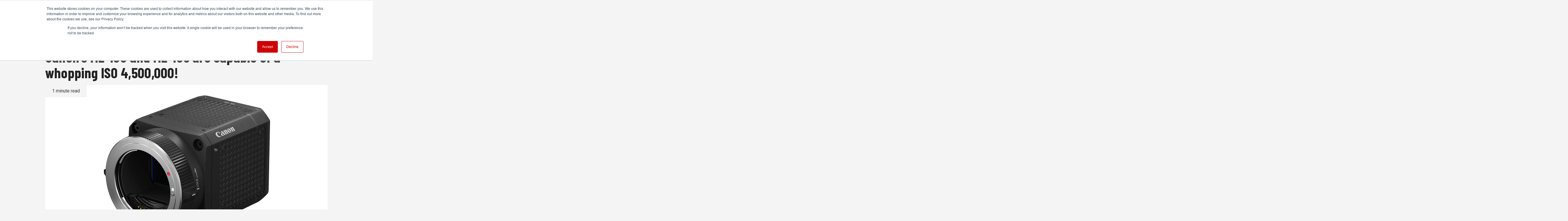

--- FILE ---
content_type: text/html; charset=UTF-8
request_url: https://www.redsharknews.com/canons-ml-100-and-ml-105-are-capable-of-a-whopping-iso-4500000
body_size: 13153
content:
<!doctype html><!--[if lt IE 7]> <html class="no-js lt-ie9 lt-ie8 lt-ie7" lang="en" > <![endif]--><!--[if IE 7]>    <html class="no-js lt-ie9 lt-ie8" lang="en" >        <![endif]--><!--[if IE 8]>    <html class="no-js lt-ie9" lang="en" >               <![endif]--><!--[if gt IE 8]><!--><html class="no-js" lang="en"><!--<![endif]--><head>
    <meta charset="utf-8">
    <meta http-equiv="X-UA-Compatible" content="IE=edge,chrome=1">
    <meta name="author" content="Ned Soltz">
    <meta name="description" content="If you need a low light capable camera it looks like Canon's new ML-100 and ML-105 could be&nbsp;exactly what you are looking for, with an astounding ISO 4,500,000 capability.">
    <meta name="generator" content="HubSpot">
    <title>Canon's ML-100 and ML-105 are capable of a whopping ISO 4,500,000!</title>
    <link rel="shortcut icon" href="https://www.redsharknews.com/hubfs/rs-favicon.png">
    
<meta name="viewport" content="width=device-width, initial-scale=1">

    <script src="/hs/hsstatic/jquery-libs/static-1.1/jquery/jquery-1.7.1.js"></script>
<script>hsjQuery = window['jQuery'];</script>
    <meta property="og:description" content="If you need a low light capable camera it looks like Canon's new ML-100 and ML-105 could be&nbsp;exactly what you are looking for, with an astounding ISO 4,500,000 capability.">
    <meta property="og:title" content="Canon's ML-100 and ML-105 are capable of a whopping ISO 4,500,000!">
    <meta name="twitter:description" content="If you need a low light capable camera it looks like Canon's new ML-100 and ML-105 could be&nbsp;exactly what you are looking for, with an astounding ISO 4,500,000 capability.">
    <meta name="twitter:title" content="Canon's ML-100 and ML-105 are capable of a whopping ISO 4,500,000!">

    

    
    <style>
a.cta_button{-moz-box-sizing:content-box !important;-webkit-box-sizing:content-box !important;box-sizing:content-box !important;vertical-align:middle}.hs-breadcrumb-menu{list-style-type:none;margin:0px 0px 0px 0px;padding:0px 0px 0px 0px}.hs-breadcrumb-menu-item{float:left;padding:10px 0px 10px 10px}.hs-breadcrumb-menu-divider:before{content:'›';padding-left:10px}.hs-featured-image-link{border:0}.hs-featured-image{float:right;margin:0 0 20px 20px;max-width:50%}@media (max-width: 568px){.hs-featured-image{float:none;margin:0;width:100%;max-width:100%}}.hs-screen-reader-text{clip:rect(1px, 1px, 1px, 1px);height:1px;overflow:hidden;position:absolute !important;width:1px}
</style>

<link rel="stylesheet" href="https://www.redsharknews.com/hubfs/hub_generated/module_assets/1/36652826615/1742937703007/module_Header.min.css">
<link rel="stylesheet" href="https://7052064.fs1.hubspotusercontent-na1.net/hubfs/7052064/hub_generated/module_assets/1/-2712622/1766173975469/module_search_input.min.css">

<style>
  #hs_cos_wrapper_module_1603710984028141 .hs-search-field__bar>form { border-radius:px; }

#hs_cos_wrapper_module_1603710984028141 .hs-search-field__bar>form>label {}

#hs_cos_wrapper_module_1603710984028141 .hs-search-field__bar>form>.hs-search-field__input { border-radius:px; }

#hs_cos_wrapper_module_1603710984028141 .hs-search-field__button { border-radius:px; }

#hs_cos_wrapper_module_1603710984028141 .hs-search-field__button:hover,
#hs_cos_wrapper_module_1603710984028141 .hs-search-field__button:focus {}

#hs_cos_wrapper_module_1603710984028141 .hs-search-field__button:active {}

#hs_cos_wrapper_module_1603710984028141 .hs-search-field--open .hs-search-field__suggestions { border-radius:px; }

#hs_cos_wrapper_module_1603710984028141 .hs-search-field--open .hs-search-field__suggestions a {}

#hs_cos_wrapper_module_1603710984028141 .hs-search-field--open .hs-search-field__suggestions a:hover {}

</style>

<link rel="stylesheet" href="https://www.redsharknews.com/hubfs/hub_generated/module_assets/1/36653752801/1742937709176/module_Ad_Unit_GAM.min.css">
<link rel="stylesheet" href="/hs/hsstatic/BlogSocialSharingSupport/static-1.258/bundles/project.css">
<link rel="stylesheet" href="/hs/hsstatic/AsyncSupport/static-1.501/sass/comments_listing_asset.css">
<link rel="stylesheet" href="https://www.redsharknews.com/hubfs/hub_generated/module_assets/1/37447908491/1742937723204/module_Related_Posts.min.css">
<link rel="stylesheet" href="https://www.redsharknews.com/hubfs/hub_generated/module_assets/1/36653756658/1742937715043/module_Sidebar_Posts_x5.min.css">
<link rel="stylesheet" href="https://www.redsharknews.com/hubfs/hub_generated/module_assets/1/36653753099/1742937711192/module_Subscribe_Modal.min.css">
<link rel="stylesheet" href="https://www.redsharknews.com/hubfs/hub_generated/module_assets/1/37667550311/1742937725200/module_Wave.min.css">
<link rel="stylesheet" href="https://www.redsharknews.com/hubfs/hub_generated/module_assets/1/36653757498/1742937717011/module_Footer_About.min.css">
<link rel="stylesheet" href="https://www.redsharknews.com/hubfs/hub_generated/module_assets/1/36653245613/1742937707294/module_Social.min.css">
<link rel="stylesheet" href="https://www.redsharknews.com/hubfs/hub_generated/module_assets/1/36653754680/1742937713077/module_Subscribe_Button.min.css">
<link rel="preload" as="style" href="https://48752163.fs1.hubspotusercontent-na1.net/hubfs/48752163/raw_assets/media-default-modules/master/650/js_client_assets/assets/TrackPlayAnalytics-Cm48oVxd.css">

<link rel="preload" as="style" href="https://48752163.fs1.hubspotusercontent-na1.net/hubfs/48752163/raw_assets/media-default-modules/master/650/js_client_assets/assets/Tooltip-DkS5dgLo.css">

    <script type="application/ld+json">
{
  "mainEntityOfPage" : {
    "@type" : "WebPage",
    "@id" : "https://www.redsharknews.com/canons-ml-100-and-ml-105-are-capable-of-a-whopping-iso-4500000"
  },
  "author" : {
    "name" : "Ned Soltz",
    "url" : "https://www.redsharknews.com/author/ned-soltz",
    "@type" : "Person"
  },
  "headline" : "Canon's ML-100 and ML-105 are capable of a whopping ISO 4,500,000!",
  "datePublished" : "2020-11-06T09:00:00.000Z",
  "dateModified" : "2020-11-06T09:00:01.901Z",
  "publisher" : {
    "name" : "redsharknews",
    "logo" : {
      "url" : "https://cdn2.hubspot.net/hubfs/6155957/redshark%20logo.png",
      "@type" : "ImageObject"
    },
    "@type" : "Organization"
  },
  "@context" : "https://schema.org",
  "@type" : "BlogPosting",
  "image" : [ "https://f.hubspotusercontent00.net/hubfs/6155957/Canon%20ML-100%20Camera%20-%20EF%20Mount%20Slant-jpg.jpeg" ]
}
</script>


  <script data-search_input-config="config_module_1603710984028141" type="application/json">
  {
    "autosuggest_results_message": "Results for \u201C[[search_term]]\u201D",
    "autosuggest_no_results_message": "There are no autosuggest results for \u201C[[search_term]]\u201D",
    "sr_empty_search_field_message": "There are no suggestions because the search field is empty.",
    "sr_autosuggest_results_message": "There are currently [[number_of_results]] auto-suggested results for [[search_term]]. Navigate to the results list by pressing the down arrow key, or press return to search for all results.",
    "sr_search_field_aria_label": "This is a search field with an auto-suggest feature attached.",
    "sr_search_button_aria_label": "Search"
  }
  </script>

  <script id="hs-search-input__valid-content-types" type="application/json">
    [
      
        "SITE_PAGE",
      
        "LANDING_PAGE",
      
        "BLOG_POST",
      
        "LISTING_PAGE",
      
        "KNOWLEDGE_ARTICLE",
      
        "HS_CASE_STUDY"
      
    ]
  </script>


    

<!-- Google AdSence -->
<script data-ad-client="pub-5360411195432665" async src="https://pagead2.googlesyndication.com/pagead/js/adsbygoogle.js"></script>

<!-- Google Ad Manager -->
<script async src="https://securepubads.g.doubleclick.net/tag/js/gpt.js"></script>
<script>
  window.googletag = window.googletag || {cmd: []};
  googletag.cmd.push(function() {
    googletag.defineSlot('/21921262129/div-gpt-ad-leaderboard_main_large', [970, 90], 'div-gpt-ad-1612868324311-0').addService(googletag.pubads());
    googletag.defineSlot('/21921262129/div-gpt-ad-leaderboard_main', [728, 90], 'div-gpt-ad-1587635947090-0').addService(googletag.pubads());
    googletag.defineSlot('/21921262129/div-gpt-ad-mobile', [468, 60], 'div-gpt-ad-1582719238131-0').addService(googletag.pubads());
    googletag.defineSlot('/21921262129/sidebar-main', [300, 250], 'div-gpt-ad-1587636911773-0').addService(googletag.pubads());
    googletag.defineSlot('/21921262129/div-gpt-ad-button_sidebar_top', [300, 250], 'div-gpt-ad-1599578614553-0').addService(googletag.pubads());
    googletag.defineSlot('/21921262129/div-gpt-ad-button_sidebar_bottom', [300, 250], 'div-gpt-ad-1582718088591-0').addService(googletag.pubads());
    googletag.defineSlot('/21921262129/div-gpt-ad-halfpage', [300, 600], 'div-gpt-ad-1582716206510-0').addService(googletag.pubads());
    googletag.defineSlot('/21921262129/Interstitial', [580, 400], 'div-gpt-ad-1601979774925-0').addService(googletag.pubads());
    googletag.defineSlot('/21921262129/728//970', [[970, 90], [728, 90]], 'div-gpt-ad-1691414844856-0').addService(googletag.pubads());
    googletag.defineSlot('/21921262129/300x600', [300, 600], 'div-gpt-ad-1691417896998-0').addService(googletag.pubads());
    googletag.defineSlot('/21921262129/300x250', [300, 250], 'div-gpt-ad-1691417825643-0').addService(googletag.pubads());
    googletag.pubads().enableSingleRequest();
    googletag.enableServices();
  });
</script>


<!-- Global site tag (gtag.js) - Google Analytics -->
<script async src="https://www.googletagmanager.com/gtag/js?id=UA-35229371-1"></script>
<script>
  window.dataLayer = window.dataLayer || [];
  function gtag(){dataLayer.push(arguments);}
  gtag('js', new Date());

  gtag('config', 'UA-35229371-1');
</script>

<!-- Alexa Certify -->
<script type="text/javascript">
_atrk_opts = { atrk_acct:"43vOv1Y1Mn20Io", domain:"redsharknews.com",dynamic: true};
(function() { var as = document.createElement('script'); as.type = 'text/javascript'; as.async = true; as.src = "https://certify-js.alexametrics.com/atrk.js"; var s = document.getElementsByTagName('script')[0];s.parentNode.insertBefore(as, s); })();
</script>
<noscript>&lt;img  src="https://certify.alexametrics.com/atrk.gif?account=43vOv1Y1Mn20Io" style="display:none" height="1" width="1" alt=""&gt;</noscript>




<link rel="amphtml" href="https://www.redsharknews.com/canons-ml-100-and-ml-105-are-capable-of-a-whopping-iso-4500000?hs_amp=true">

<meta property="og:image" content="https://www.redsharknews.com/hubfs/Canon%20ML-100%20Camera%20-%20EF%20Mount%20Slant-jpg.jpeg">
<meta property="og:image:width" content="1920">
<meta property="og:image:height" content="1080">
<meta property="og:image:alt" content="Canon ML-100 camera. Image: Canon.">
<meta name="twitter:image" content="https://www.redsharknews.com/hubfs/Canon%20ML-100%20Camera%20-%20EF%20Mount%20Slant-jpg.jpeg">
<meta name="twitter:image:alt" content="Canon ML-100 camera. Image: Canon.">

<meta property="og:url" content="https://www.redsharknews.com/canons-ml-100-and-ml-105-are-capable-of-a-whopping-iso-4500000">
<meta name="twitter:card" content="summary_large_image">

<link rel="canonical" href="https://www.redsharknews.com/canons-ml-100-and-ml-105-are-capable-of-a-whopping-iso-4500000">

<meta property="og:type" content="article">
<link rel="alternate" type="application/rss+xml" href="https://www.redsharknews.com/rss.xml">
<meta name="twitter:domain" content="www.redsharknews.com">
<script src="//platform.linkedin.com/in.js" type="text/javascript">
    lang: en_US
</script>

<meta http-equiv="content-language" content="en">
<link rel="stylesheet" href="//7052064.fs1.hubspotusercontent-na1.net/hubfs/7052064/hub_generated/template_assets/DEFAULT_ASSET/1766173834078/template_layout.min.css">


<link rel="stylesheet" href="https://www.redsharknews.com/hubfs/hub_generated/template_assets/1/29029378301/1742874451743/template_style.min.css">




</head>
<body class="   hs-content-id-37141129770 hs-blog-post hs-blog-id-28627381714" style="">
    <div class="header-container-wrapper">
    <div class="header-container container-fluid">

<div class="row-fluid-wrapper row-depth-1 row-number-1 ">
<div class="row-fluid ">
<div class="span12 widget-span widget-type-global_group header--module" style="" data-widget-type="global_group" data-x="0" data-w="12">
<div class="" data-global-widget-path="generated_global_groups/37679315217.html"><div class="row-fluid-wrapper row-depth-1 row-number-1 ">
<div class="row-fluid ">
<div class="span12 widget-span widget-type-cell page--center" style="" data-widget-type="cell" data-x="0" data-w="12">

<div class="row-fluid-wrapper row-depth-1 row-number-2 ">
<div class="row-fluid ">
<div class="span12 widget-span widget-type-custom_widget " style="" data-widget-type="custom_widget" data-x="0" data-w="12">
<div id="hs_cos_wrapper_module_1603711452351255" class="hs_cos_wrapper hs_cos_wrapper_widget hs_cos_wrapper_type_module" style="" data-hs-cos-general-type="widget" data-hs-cos-type="module"><div class="header--wrapper">

<div class="menu">
<span></span>
</div>

<div class="header--logo">
<span id="hs_cos_wrapper_module_1603711452351255_" class="hs_cos_wrapper hs_cos_wrapper_widget hs_cos_wrapper_type_logo" style="" data-hs-cos-general-type="widget" data-hs-cos-type="logo"><a href="https://www.redsharknews.com/" id="hs-link-module_1603711452351255_" style="border-width:0px;border:0px;"><img src="https://www.redsharknews.com/hubfs/2.0%20Asset%20Images/red-shark-logo.svg" class="hs-image-widget " height="42" style="height: auto;width:240px;border-width:0px;border:0px;" width="240" alt="red-shark-logo" title="red-shark-logo"></a></span>
</div>

<div class="menu-icon--wrapper">

<div class="category-menu--module">
  
<div class="category-menu--wrapper">
<span id="hs_cos_wrapper_module_1603711452351255_" class="hs_cos_wrapper hs_cos_wrapper_widget hs_cos_wrapper_type_menu" style="" data-hs-cos-general-type="widget" data-hs-cos-type="menu"><div id="hs_menu_wrapper_module_1603711452351255_" class="hs-menu-wrapper active-branch flyouts hs-menu-flow-horizontal" role="navigation" data-sitemap-name="default" data-menu-id="36652852905" aria-label="Navigation Menu">
 <ul role="menu">
  <li class="hs-menu-item hs-menu-depth-1" role="none"><a href="/tag/production" role="menuitem">Production</a></li>
  <li class="hs-menu-item hs-menu-depth-1" role="none"><a href="/tag/post-vfx" role="menuitem">Post &amp; VFX</a></li>
  <li class="hs-menu-item hs-menu-depth-1" role="none"><a href="/tag/audio" role="menuitem">Audio</a></li>
  <li class="hs-menu-item hs-menu-depth-1" role="none"><a href="/tag/technology" role="menuitem">Technology</a></li>
  <li class="hs-menu-item hs-menu-depth-1" role="none"><a href="/tag/action-cameras" role="menuitem">Action Cameras</a></li>
  <li class="hs-menu-item hs-menu-depth-1" role="none"><a href="/tag/adobe-max" role="menuitem">Adobe MAX</a></li>
  <li class="hs-menu-item hs-menu-depth-1 hs-item-has-children" role="none"><a href="javascript:;" aria-haspopup="true" aria-expanded="false" role="menuitem">More</a>
   <ul role="menu" class="hs-menu-children-wrapper">
    <li class="hs-menu-item hs-menu-depth-2" role="none"><a href="/tag/ibc2025" role="menuitem">IBC2025</a></li>
    <li class="hs-menu-item hs-menu-depth-2" role="none"><a href="/tag/ai" role="menuitem">AI</a></li>
    <li class="hs-menu-item hs-menu-depth-2" role="none"><a href="/tag/featured" role="menuitem">Featured</a></li>
    <li class="hs-menu-item hs-menu-depth-2" role="none"><a href="/tag/nab-2025" role="menuitem">NAB 2025</a></li>
    <li class="hs-menu-item hs-menu-depth-2" role="none"><a href="/tag/training" role="menuitem">Training</a></li>
    <li class="hs-menu-item hs-menu-depth-2" role="none"><a href="/tag/business" role="menuitem">Business</a></li>
    <li class="hs-menu-item hs-menu-depth-2" role="none"><a href="/tag/tutorials" role="menuitem">Tutorials</a></li>
    <li class="hs-menu-item hs-menu-depth-2" role="none"><a href="Jobs" role="menuitem">Jobs</a></li>
    <li class="hs-menu-item hs-menu-depth-2" role="none"><a href="/tag/live" role="menuitem">Live</a></li>
    <li class="hs-menu-item hs-menu-depth-2" role="none"><a href="/tag/storage" role="menuitem">Storage</a></li>
    <li class="hs-menu-item hs-menu-depth-2" role="none"><a href="/tag/cinematography" role="menuitem">Cinematography</a></li>
    <li class="hs-menu-item hs-menu-depth-2" role="none"><a href="/tag/virtual-production" role="menuitem">Virtual Production</a></li>
    <li class="hs-menu-item hs-menu-depth-2" role="none"><a href="/tag/cloud" role="menuitem">Cloud Production</a></li>
    <li class="hs-menu-item hs-menu-depth-2" role="none"><a href="tag/ibc2024" role="menuitem">IBC 2024</a></li>
   </ul></li>
  <li class="hs-menu-item hs-menu-depth-1" role="none"><a href="#open-modal" role="menuitem">Subscribe</a></li>
 </ul>
</div></span>
</div>


 

<nav class="navbar-menu">
<ul class="menu-listing">
<li><a href="/tag/production">
<span class="menu-image" style="background-image: url('https://www.redsharknews.com/hubfs/URSA%20Mini%20Pro%2012K%20review%20hero%20image-jpg.jpeg')"></span>
<span style="width: 100%">

<span class="menu-listing--header"><h2>Production</h2></span>

<p>Digital video, photography, television and film, we have it covered</p>
</span>
</a></li>
<li><a href="/tag/post-vfx">
<span class="menu-image" style="background-image: url('https://www.redsharknews.com/hubfs/DaVinci%20Resolve%2016-jpg.jpeg')"></span>
<span style="width: 100%">

<span class="menu-listing--header"><h2>Post &amp; VFX</h2></span>

<p>Cutting and assembling raw footage, adding music, dubbing colour correction, sound effects and more</p>
</span>
</a></li>
<li><a href="/tag/audio">
<span class="menu-image" style="background-image: url('https://www.redsharknews.com/hubfs/Sony%20WH-1000XM4%20headphones%20review-jpg.jpeg')"></span>
<span style="width: 100%">

<span class="menu-listing--header"><h2>Audio</h2></span>

<p>Sound design, mixing, recording, microphones, audio correction</p>
</span>
</a></li>
<li><a href="/tag/technology">
<span class="menu-image" style="background-image: url('https://www.redsharknews.com/hubfs/Atomos%20NEON%20release-jpg.jpeg')"></span>
<span style="width: 100%">

<span class="menu-listing--header"><h2>Technology</h2></span>

<p>Keep informed on the latest apps, tools, software, devices and latest tech news</p>
</span>
</a></li>
<li><a href="/tag/tutorials">
<span class="menu-image" style="background-image: url('https://www.redsharknews.com/hubfs/Whisky%20product%20photography-jpg.jpeg')"></span>
<span style="width: 100%">

<span class="menu-listing--header"><h2>Tutorials</h2></span>

<p>Easy to follow tutorials for all levels across all topics</p>
</span>
</a></li>
</ul>
</nav>


</div>


<div class="search--icon">
<a href="javascript:;" class="toggle-search"><i class="fas fa-search"></i></a>
</div>

</div><!-- end of menu-icon--wrapper -->


</div><!-- end of header--wrapper --></div>

</div><!--end widget-span -->
</div><!--end row-->
</div><!--end row-wrapper -->

</div><!--end widget-span -->
</div><!--end row-->
</div><!--end row-wrapper -->

<div class="row-fluid-wrapper row-depth-1 row-number-3 ">
<div class="row-fluid ">
<div class="span12 widget-span widget-type-cell search--module" style="" data-widget-type="cell" data-x="0" data-w="12">

<div class="row-fluid-wrapper row-depth-1 row-number-4 ">
<div class="row-fluid ">
<div class="span12 widget-span widget-type-custom_widget padding" style="" data-widget-type="custom_widget" data-x="0" data-w="12">
<div id="hs_cos_wrapper_module_1603710984028141" class="hs_cos_wrapper hs_cos_wrapper_widget hs_cos_wrapper_type_module" style="" data-hs-cos-general-type="widget" data-hs-cos-type="module">












  












<div class="hs-search-field">
    <div class="hs-search-field__bar hs-search-field__bar--button-inline  ">
      <form data-hs-do-not-collect="true" class="hs-search-field__form" action="/hs-search-results">

        <label class="hs-search-field__label show-for-sr" for="module_1603710984028141-input">This is a search field with an auto-suggest feature attached.</label>

        <input role="combobox" aria-expanded="false" aria-controls="autocomplete-results" aria-label="This is a search field with an auto-suggest feature attached." type="search" class="hs-search-field__input" id="module_1603710984028141-input" name="q" autocomplete="off" aria-autocomplete="list" placeholder="Search">

        
          
            <input type="hidden" name="type" value="SITE_PAGE">
          
        
          
        
          
            <input type="hidden" name="type" value="BLOG_POST">
          
        
          
            <input type="hidden" name="type" value="LISTING_PAGE">
          
        
          
        
          
        

        

        <button class="hs-search-field__button " aria-label="Search">
          <span id="hs_cos_wrapper_module_1603710984028141_" class="hs_cos_wrapper hs_cos_wrapper_widget hs_cos_wrapper_type_icon" style="" data-hs-cos-general-type="widget" data-hs-cos-type="icon"><svg version="1.0" xmlns="http://www.w3.org/2000/svg" viewbox="0 0 512 512" aria-hidden="true"><g id="search1_layer"><path d="M505 442.7L405.3 343c-4.5-4.5-10.6-7-17-7H372c27.6-35.3 44-79.7 44-128C416 93.1 322.9 0 208 0S0 93.1 0 208s93.1 208 208 208c48.3 0 92.7-16.4 128-44v16.3c0 6.4 2.5 12.5 7 17l99.7 99.7c9.4 9.4 24.6 9.4 33.9 0l28.3-28.3c9.4-9.4 9.4-24.6.1-34zM208 336c-70.7 0-128-57.2-128-128 0-70.7 57.2-128 128-128 70.7 0 128 57.2 128 128 0 70.7-57.2 128-128 128z" /></g></svg></span>
           </button>
        <div class="hs-search-field__suggestions-container ">
          <ul id="autocomplete-results" role="listbox" aria-label="term" class="hs-search-field__suggestions">
            
              <li role="option" tabindex="-1" aria-posinset="1" aria-setsize="0" class="results-for show-for-sr">There are no suggestions because the search field is empty.</li>
            
          </ul>
        </div>
      </form>
    </div>
    <div id="sr-messenger" class="hs-search-sr-message-container show-for-sr" role="status" aria-live="polite" aria-atomic="true">
    </div>
</div>

</div>

</div><!--end widget-span -->
</div><!--end row-->
</div><!--end row-wrapper -->

</div><!--end widget-span -->
</div><!--end row-->
</div><!--end row-wrapper -->
</div>
</div><!--end widget-span -->
</div><!--end row-->
</div><!--end row-wrapper -->

    </div><!--end header -->
</div><!--end header wrapper -->

<div class="body-container-wrapper">
    <div class="body-container container-fluid">

<div class="row-fluid-wrapper row-depth-1 row-number-1 ">
<div class="row-fluid ">
<div class="span12 widget-span widget-type-cell page--center--post" style="" data-widget-type="cell" data-x="0" data-w="12">

<div class="row-fluid-wrapper row-depth-1 row-number-2 ">
<div class="row-fluid ">
<div class="span12 widget-span widget-type-custom_widget " style="" data-widget-type="custom_widget" data-x="0" data-w="12">
<div id="hs_cos_wrapper_module_16037315940931418" class="hs_cos_wrapper hs_cos_wrapper_widget hs_cos_wrapper_type_module" style="" data-hs-cos-general-type="widget" data-hs-cos-type="module"><div class="ad--module div-gpt-ad-1612868324311-0">
	<div class="ad--wrapper">

		<!-- Icons -->
		<div class="page--center">
		<div class="advert " style="padding-top:16px; padding-bottom:16px;">

			<div id="div-gpt-ad-1612868324311-0" class="ad" style="
                  
                  
                  
                  
                  
                  
                  
     							
                  
                  
									
                  
                  
									
                  
                  
									
                  
                  
									
                  
                  
									
                  
                  
									">
				<script>
					googletag.cmd.push(function() { googletag.display('div-gpt-ad-1612868324311-0'); });
				</script>         
			</div>
<p class="small" style="text-transform: uppercase;">Advertisement</p>
		</div>
		<!-- END Icons -->

		</div>
	</div>
</div></div>

</div><!--end widget-span -->
</div><!--end row-->
</div><!--end row-wrapper -->

<div class="row-fluid-wrapper row-depth-1 row-number-3 ">
<div class="row-fluid ">
<div class="span12 widget-span widget-type-custom_widget " style="" data-widget-type="custom_widget" data-x="0" data-w="12">
<div id="hs_cos_wrapper_module_1605183543841297" class="hs_cos_wrapper hs_cos_wrapper_widget hs_cos_wrapper_type_module" style="" data-hs-cos-general-type="widget" data-hs-cos-type="module"><div class="blog-post--header">

<div class="section post-header">
<h1><span id="hs_cos_wrapper_name" class="hs_cos_wrapper hs_cos_wrapper_meta_field hs_cos_wrapper_type_text" style="" data-hs-cos-general-type="meta_field" data-hs-cos-type="text">Canon's ML-100 and ML-105 are capable of a whopping ISO 4,500,000!</span></h1>
</div>

</div><!-- end of blog-post--header -->


<div class="post-body--feature-image">
<img style="

 
	border-bottom: 16px solid #FF9900;
 
         
" src="https://www.redsharknews.com/hubfs/Canon%20ML-100%20Camera%20-%20EF%20Mount%20Slant-jpg.jpeg" alt="Canon ML-100 camera. Image: Canon.">

<div class="read-minute">





1 minute read

</div>

</div><!-- post-body--feature-image -->

<span style="font-size: 13px; font-weight: bold; color: #333333; padding: 0 0 8px 8px;">
  Canon ML-100 camera. Image: Canon.<a style="color: #0261CE;" href=""></a>
</span></div>

</div><!--end widget-span -->
</div><!--end row-->
</div><!--end row-wrapper -->

<div class="row-fluid-wrapper row-depth-1 row-number-4 ">
<div class="row-fluid ">
<div class="span8 widget-span widget-type-cell " style="" data-widget-type="cell" data-x="0" data-w="8">

<div class="row-fluid-wrapper row-depth-1 row-number-5 ">
<div class="row-fluid ">
<div class="span12 widget-span widget-type-cell " style="" data-widget-type="cell" data-x="0" data-w="12">

<div class="row-fluid-wrapper row-depth-1 row-number-6 ">
<div class="row-fluid ">
<div class="span12 widget-span widget-type-custom_widget " style="" data-widget-type="custom_widget" data-x="0" data-w="12">
<div id="hs_cos_wrapper_module_151388194052436" class="hs_cos_wrapper hs_cos_wrapper_widget hs_cos_wrapper_type_module widget-type-blog_content" style="" data-hs-cos-general-type="widget" data-hs-cos-type="module">
    <!-- additional blog-section to wrap round conditional bio box -->
<div class="blog-section">
<div class="blog-post-wrapper cell-wrapper">
<div class="blog-section">
<div class="blog-post-wrapper cell-wrapper">
<div class="section post-body">
<div class="post-body--main-content">
<!-- Adding wrapper div with margin-top -->
<div style="margin-top: 12px;">
<div id="hs_cos_wrapper_narration" class="hs_cos_wrapper hs_cos_wrapper_widget hs_cos_wrapper_type_module" style="" data-hs-cos-general-type="widget" data-hs-cos-type="module"><link rel="stylesheet" href="https://48752163.fs1.hubspotusercontent-na1.net/hubfs/48752163/raw_assets/media-default-modules/master/650/js_client_assets/assets/TrackPlayAnalytics-Cm48oVxd.css">
<link rel="stylesheet" href="https://48752163.fs1.hubspotusercontent-na1.net/hubfs/48752163/raw_assets/media-default-modules/master/650/js_client_assets/assets/Tooltip-DkS5dgLo.css">

    <script type="text/javascript">
      window.__hsEnvConfig = {"hsDeployed":true,"hsEnv":"prod","hsJSRGates":["CMS:JSRenderer:SeparateIslandRenderOption","CMS:JSRenderer:CompressResponse","CMS:JSRenderer:MinifyCSS","CMS:JSRenderer:GetServerSideProps","CMS:JSRenderer:LocalProxySchemaVersion1","CMS:JSRenderer:SharedDeps"],"hublet":"na1","portalID":6155957};
      window.__hsServerPageUrl = "https:\u002F\u002Fwww.redsharknews.com\u002Fcanons-ml-100-and-ml-105-are-capable-of-a-whopping-iso-4500000";
      window.__hsBasePath = "\u002Fcanons-ml-100-and-ml-105-are-capable-of-a-whopping-iso-4500000";
    </script>
      </div>
</div>
<!-- Banner content starts -->
<!-- Banner content ends -->
<span id="hs_cos_wrapper_post_body" class="hs_cos_wrapper hs_cos_wrapper_meta_field hs_cos_wrapper_type_rich_text" style="" data-hs-cos-general-type="meta_field" data-hs-cos-type="rich_text"><p><span><strong>If you need a low light capable camera it looks like Canon's new ML-100 and ML-105 could be&nbsp;exactly what you are looking for, with an astounding ISO 4,500,000 capability.</strong> &nbsp; &nbsp; &nbsp; &nbsp; &nbsp; &nbsp; &nbsp; &nbsp; &nbsp; &nbsp; &nbsp;</span></p>
<h6><span><img src="https://www.redsharknews.com/hubfs/Canon%20ML-100%20Camera%20-%20EF%20Mount%20Slant-jpg.jpeg" alt="Canon ML-100 camera. Image: Canon."><br><br>Canon ML-100 camera. Image: Canon.<!--more--></span></h6>
<p><span>Canon is updating its line of multi-purposes low light industrial cameras with the introduction of the ML-100 and ML-105 box cameras. These are updated versions of Canon’s ME20F cameras, increasing the sensitivity to a minimum illumination of less than .0005 lux at 75db gain. For those who don’t want to take the time to do the math, that translates to an ISO of 4,500,000. The prior model “only” maxed out at ISO 4,000,000.</span></p>
<p><span>Both of the new cameras are based around a new full-frame 19-micron sensor. They are available either in EF or M58 mounts. They differ in video output configurations. The ML-100 sports a CoaExpress terminal, a single cable video/camera control/power cable. It can output a 1080p 12 bit RAW signal at up to 73fps. That rises to 164 fps at 720p when using a portion of the sensor. The ML-105 has a 3G HD/SDI terminal with 4:2:2 10 bit output. The ML-105 retains the DIGIC DV4 sensor found in the ME20 cameras.</span></p>
<h6><span><img src="https://www.redsharknews.com/hubfs/Canon%20ML-105%20Camera%20-%203G_HD_SDI%20Video%20Terminal-jpg.jpeg" alt="Canon ML-105 rear. Image: Canon."><br>Canon ML-105 rear. Image: Canon.</span></h6>
<p><span>While clearly targeting industrial applications, such high speed box cameras definitely have a use in the production world for the capture of extreme low light scenes albeit only in 1080 or 720 resolutions. With choices of RAW or 4:2:2 10 bit, output can readily fit into existing post workflows.</span></p>
<p><span>The M58 version of the ML-100 should be available in December 2020 while the rest of the line is slated for April 2021 shipment. Canon has not released any prices yet but as a guideline, the ME20F sells for $20,000.</span></p></span>
<p id="hubspot-topic_data">Tags:
<a class="red see-all" href="https://www.redsharknews.com/tag/production">Production</a>
<a class="red see-all" href="https://www.redsharknews.com/tag/news">News</a>
</p>
<div class="blog-social-group" style="display: flex;">
<a data-flip-widget="shareflip" href="https://flipboard.com">
<img style="width: 20px!important; margin: 10px 4px 0 0;" src="https://cdn.flipboard.com/badges/flipboard_srsw.png">
</a>
<script src="https://cdn.flipboard.com/web/buttons/js/flbuttons.min.js" type="text/javascript"></script>
<span id="hs_cos_wrapper_blog_social_sharing" class="hs_cos_wrapper hs_cos_wrapper_widget hs_cos_wrapper_type_blog_social_sharing" style="" data-hs-cos-general-type="widget" data-hs-cos-type="blog_social_sharing">
<div class="hs-blog-social-share">
<ul class="hs-blog-social-share-list">
<li class="hs-blog-social-share-item hs-blog-social-share-item-twitter">
<!-- Twitter social share -->
<a href="https://twitter.com/share" class="twitter-share-button" data-lang="en" data-url="https://www.redsharknews.com/canons-ml-100-and-ml-105-are-capable-of-a-whopping-iso-4500000" data-size="medium" data-text="Canon's ML-100 and ML-105 are capable of a whopping ISO 4,500,000!">Tweet</a>
</li>
<li class="hs-blog-social-share-item hs-blog-social-share-item-linkedin">
<!-- LinkedIn social share -->
<script type="IN/Share" data-url="https://www.redsharknews.com/canons-ml-100-and-ml-105-are-capable-of-a-whopping-iso-4500000" data-showzero="true" data-counter="right"></script>
</li>
<li class="hs-blog-social-share-item hs-blog-social-share-item-facebook">
<!-- Facebook share -->
<div class="fb-share-button" data-href="https://www.redsharknews.com/canons-ml-100-and-ml-105-are-capable-of-a-whopping-iso-4500000" data-layout="button_count"></div>
</li>
</ul>
</div>
</span>
</div><!-- end of blog-social-group -->
</div>
</div><!-- end of section post-body -->
</div><!-- end of blog-post-wrapper -->
</div><!-- end of blog-section -->
</div>
</div><!-- end of blog-section -->
</div>

</div><!--end widget-span -->
</div><!--end row-->
</div><!--end row-wrapper -->

</div><!--end widget-span -->
</div><!--end row-->
</div><!--end row-wrapper -->

<div class="row-fluid-wrapper row-depth-1 row-number-7 ">
<div class="row-fluid ">
<div class="span12 widget-span widget-type-custom_widget " style="" data-widget-type="custom_widget" data-x="0" data-w="12">
<div id="hs_cos_wrapper_module_16037301712251371" class="hs_cos_wrapper hs_cos_wrapper_widget hs_cos_wrapper_type_module" style="" data-hs-cos-general-type="widget" data-hs-cos-type="module"><div class="comments--module">
<div class="comments--wrapper">


<h3 class="list-header">Comments</h3>


<span id="hs_cos_wrapper_module_16037301712251371_blog_comments" class="hs_cos_wrapper hs_cos_wrapper_widget hs_cos_wrapper_type_blog_comments" style="" data-hs-cos-general-type="widget" data-hs-cos-type="blog_comments">
<div class="section post-footer">
    <div id="comments-listing" class="new-comments"></div>
    
      <div id="hs_form_target_7d96016f-a83e-4fc5-ab44-d937b84a8681"></div>
      
      
      
      
    
</div>

</span>

</div>
</div><!-- end of comments--module --></div>

</div><!--end widget-span -->
</div><!--end row-->
</div><!--end row-wrapper -->

</div><!--end widget-span -->
<div class="span4 widget-span widget-type-cell sidebar--module" style="" data-widget-type="cell" data-x="8" data-w="4">

<div class="row-fluid-wrapper row-depth-1 row-number-8 ">
<div class="row-fluid ">
<div class="span12 widget-span widget-type-custom_widget " style="" data-widget-type="custom_widget" data-x="0" data-w="12">
<div id="hs_cos_wrapper_module_1605183370920241" class="hs_cos_wrapper hs_cos_wrapper_widget hs_cos_wrapper_type_module" style="" data-hs-cos-general-type="widget" data-hs-cos-type="module"><div class="post-details--wrapper">

<div id="hubspot-author_data" class="hubspot-editable" data-hubspot-form-id="author_data" data-hubspot-name="Blog Author">
<!--<span class="small">By</span>-->

<div class="post-avatar">
<div class="hs-author-avatar">
<img src="https://www.redsharknews.com/hubfs/Ned.png" alt="Ned Soltz">
</div>


<p>Written by <a href="https://www.redsharknews.com/author/ned-soltz">Ned Soltz</a></p>

</div>

<div class="outline-tag">
<span>

PRODUCTION

</span>
<span>Nov 6, 2020</span>
</div>

<!-- blog author content ends here -->

</div><!-- end of hubspot-author_data -->

</div><!-- end of post-details--wrapper --></div>

</div><!--end widget-span -->
</div><!--end row-->
</div><!--end row-wrapper -->

<div class="row-fluid-wrapper row-depth-1 row-number-9 ">
<div class="row-fluid ">
<div class="span12 widget-span widget-type-custom_widget " style="" data-widget-type="custom_widget" data-x="0" data-w="12">
<div id="hs_cos_wrapper_module_1603714226173666" class="hs_cos_wrapper hs_cos_wrapper_widget hs_cos_wrapper_type_module" style="" data-hs-cos-general-type="widget" data-hs-cos-type="module"><div class="ad--module div-gpt-ad-1587636911773-0">
	<div class="ad--wrapper">

		<!-- Icons -->
		<div class="page--center">
		<div class="advert " style="padding-top:16px; padding-bottom:32px;">

			<div id="div-gpt-ad-1587636911773-0" class="ad" style="
                  
                  
                  
                  
                  
                  
                  
     							width: 300px; height: 250px;
                  
                  
									
                  
                  
									
                  
                  
									
                  
                  
									
                  
                  
									
                  
                  
									">
				<script>
					googletag.cmd.push(function() { googletag.display('div-gpt-ad-1587636911773-0'); });
				</script>         
			</div>
<p class="small" style="text-transform: uppercase;">Advertisement</p>
		</div>
		<!-- END Icons -->

		</div>
	</div>
</div></div>

</div><!--end widget-span -->
</div><!--end row-->
</div><!--end row-wrapper -->

<div class="row-fluid-wrapper row-depth-1 row-number-10 ">
<div class="row-fluid ">
<div class="span12 widget-span widget-type-custom_widget " style="" data-widget-type="custom_widget" data-x="0" data-w="12">
<div id="hs_cos_wrapper_module_1605183442954245" class="hs_cos_wrapper hs_cos_wrapper_widget hs_cos_wrapper_type_module" style="" data-hs-cos-general-type="widget" data-hs-cos-type="module">



<div class="recent-post--module">
<div class="recent-post--wrapper">

<div class="post--wrapper">

<h3>Related Articles</h3>




<div class="blog-post--items">


        


        




<a href="https://www.redsharknews.com/lensrentals-most-rented-cameras-gear-2025">

<h4>Canon and Sony Lock Out US Rental Market</h4>
</a>

 



        

        


        




<a href="https://www.redsharknews.com/blackmagic-pyxis-12k-review">

<h4>Blackmagic PYXIS 12K Review: Cinematic Power for Serious Filmmakers</h4>
</a>

 



        

        


        




<a href="https://www.redsharknews.com/canon-cinema-eos-firmware-updates-dec-2025">

<h4>Canon Firmware Updates Add 3:2 Open Gate to EOS C400 &amp; More</h4>
</a>

 



        

        


        




<a href="https://www.redsharknews.com/blackmagic-camera-10-pre-record-4-channel-audio">

<h4>Blackmagic Camera 10.0 Adds Pre-Record and 4-Channel Audio</h4>
</a>

 



        

        


        




<a href="https://www.redsharknews.com/pluribus-apple-tv-set-google-earth-satellite-spoiler">

<h4>Google Earth Image Shows Big Pluribus Spoiler</h4>
</a>

 



        

        

        


</div>


</div>

</div>
</div>

</div>

</div><!--end widget-span -->
</div><!--end row-->
</div><!--end row-wrapper -->

<div class="row-fluid-wrapper row-depth-1 row-number-11 ">
<div class="row-fluid ">
<div class="span12 widget-span widget-type-custom_widget " style="" data-widget-type="custom_widget" data-x="0" data-w="12">
<div id="hs_cos_wrapper_module_1603714246929672" class="hs_cos_wrapper hs_cos_wrapper_widget hs_cos_wrapper_type_module" style="" data-hs-cos-general-type="widget" data-hs-cos-type="module"><div class="ad--module div-gpt-ad-1582716206510-0">
	<div class="ad--wrapper">

		<!-- Icons -->
		<div class="page--center">
		<div class="advert " style="padding-top:16px; padding-bottom:32px;">

			<div id="div-gpt-ad-1582716206510-0" class="ad" style="
                  
                  
                  
                  
                  
                  
                  
     							
                  
                  
									
                  
                  
									
                  
                  
									width: 300px; height: 600px;
                  
                  
									
                  
                  
									
                  
                  
									">
				<script>
					googletag.cmd.push(function() { googletag.display('div-gpt-ad-1582716206510-0'); });
				</script>         
			</div>
<p class="small" style="text-transform: uppercase;">Advertisement</p>
		</div>
		<!-- END Icons -->

		</div>
	</div>
</div></div>

</div><!--end widget-span -->
</div><!--end row-->
</div><!--end row-wrapper -->

<div class="row-fluid-wrapper row-depth-1 row-number-12 ">
<div class="row-fluid ">
<div class="span12 widget-span widget-type-custom_widget " style="" data-widget-type="custom_widget" data-x="0" data-w="12">
<div id="hs_cos_wrapper_module_1603713948438625" class="hs_cos_wrapper hs_cos_wrapper_widget hs_cos_wrapper_type_module" style="" data-hs-cos-general-type="widget" data-hs-cos-type="module"><div class="tab-post--module">

<div class="tab-post--wrapper">











<h3>Popular</h3>



 

<div class="tab-post--content">

<a href="https://www.redsharknews.com/george-lucas-to-reshoot-star-wars-episode-iv-a-new-hope-in-a-single-take">
<h4>George Lucas to reshoot Star Wars Episode IV: A New Hope in a single take</h4>
<div class="post-image" style="background-image: url(https://www.redsharknews.com/hubfs/C3PO.jpg)"></div>
</a>

</div><!-- end of tab-post--content -->

 

<div class="tab-post--content">

<a href="https://www.redsharknews.com/why-epic-period-drama-movie-the-brutalist-was-shot-on-vistavision">
<h4>Why Oscar contender The Brutalist was shot on VistaVision</h4>
<div class="post-image" style="background-image: url(https://www.redsharknews.com/hubfs/The%20Brutalist%20BTS.jpg)"></div>
</a>

</div><!-- end of tab-post--content -->

 

<div class="tab-post--content">

<a href="https://www.redsharknews.com/sonos-era-100-stereo-pair-review-how-do-they-compare-to-two-sonos-era-300s">
<h4>Sonos Era 100 stereo pair review: How do they compare to two Sonos Era...</h4>
<div class="post-image" style="background-image: url(https://www.redsharknews.com/hubfs/era-100-stereo%20pair.jpg)"></div>
</a>

</div><!-- end of tab-post--content -->

 

<div class="tab-post--content">

<a href="https://www.redsharknews.com/ai-tools-for-video-editing-that-are-actually-useful-in-2025">
<h4>AI Tools for Video Editing That Are Actually Useful In 2025</h4>
<div class="post-image" style="background-image: url(https://www.redsharknews.com/hubfs/AI-Generated%20Media/Images/The%20image%20depicts%20a%20sleek%20modern%20workspace%20filled%20with%20hightech%20video%20editing%20equipment%20A%20large%20monitor%20displays%20a%20vibrant%20colorcorrected%20video%20timeline%20while%20a%20laptop%20sits%20open%20with%20various%20AI%20tools%20on%20the%20screen%20showcasing%20detailed%20graphics%20and%20use.jpeg)"></div>
</a>

</div><!-- end of tab-post--content -->

 

<div class="tab-post--content">

<a href="https://www.redsharknews.com/using-the-dji-pocket-3-a-long-term-review">
<h4>Why the DJI Osmo Pocket 3 Remains a Creator Favorite</h4>
<div class="post-image" style="background-image: url(https://www.redsharknews.com/hubfs/DJI-Pocket-3-long-term-review.jpg)"></div>
</a>

</div><!-- end of tab-post--content -->



</div><!-- end of post-tab--module -->

</div><!-- end of tab-post--module --></div>

</div><!--end widget-span -->
</div><!--end row-->
</div><!--end row-wrapper -->

<div class="row-fluid-wrapper row-depth-1 row-number-13 ">
<div class="row-fluid ">
<div class="span12 widget-span widget-type-custom_widget " style="" data-widget-type="custom_widget" data-x="0" data-w="12">
<div id="hs_cos_wrapper_module_160668545363399" class="hs_cos_wrapper hs_cos_wrapper_widget hs_cos_wrapper_type_module" style="" data-hs-cos-general-type="widget" data-hs-cos-type="module"><div class="ad--module div-gpt-ad-1599578614553-0">
	<div class="ad--wrapper">

		<!-- Icons -->
		<div class="page--center">
		<div class="advert " style="padding-top:16px; padding-bottom:32px;">

			<div id="div-gpt-ad-1599578614553-0" class="ad" style="
                  
                  
                  
                  
                  
                  
                  
     							
                  
                  
									width: 300px; height: 250px;
                  
                  
									
                  
                  
									
                  
                  
									
                  
                  
									
                  
                  
									">
				<script>
					googletag.cmd.push(function() { googletag.display('div-gpt-ad-1599578614553-0'); });
				</script>         
			</div>
<p class="small" style="text-transform: uppercase;">Advertisement</p>
		</div>
		<!-- END Icons -->

		</div>
	</div>
</div></div>

</div><!--end widget-span -->
</div><!--end row-->
</div><!--end row-wrapper -->

<div class="row-fluid-wrapper row-depth-1 row-number-14 ">
<div class="row-fluid ">
<div class="span12 widget-span widget-type-custom_widget " style="" data-widget-type="custom_widget" data-x="0" data-w="12">
<div id="hs_cos_wrapper_module_1691418172297206" class="hs_cos_wrapper hs_cos_wrapper_widget hs_cos_wrapper_type_module" style="" data-hs-cos-general-type="widget" data-hs-cos-type="module"><div class="ad--module div-gpt-ad-1691417896998-0">
	<div class="ad--wrapper">

		<!-- Icons -->
		<div class="page--center">
		<div class="advert " style="padding-top:16px; padding-bottom:32px;">

			<div id="div-gpt-ad-1691417896998-0" class="ad" style="
                  
                  
                  
                  
                  
                  
                  
     							
                  
                  
									
                  
                  
									
                  
                  
									
                  
                  
									
                  
                  
									width: 300px; height: 600px;
                  
                  
									">
				<script>
					googletag.cmd.push(function() { googletag.display('div-gpt-ad-1691417896998-0'); });
				</script>         
			</div>
<p class="small" style="text-transform: uppercase;">Advertisement</p>
		</div>
		<!-- END Icons -->

		</div>
	</div>
</div></div>

</div><!--end widget-span -->
</div><!--end row-->
</div><!--end row-wrapper -->

</div><!--end widget-span -->
</div><!--end row-->
</div><!--end row-wrapper -->

<div class="row-fluid-wrapper row-depth-1 row-number-15 ">
<div class="row-fluid ">
<div class="span12 widget-span widget-type-custom_widget " style="" data-widget-type="custom_widget" data-x="0" data-w="12">
<div id="hs_cos_wrapper_module_173071463643244" class="hs_cos_wrapper hs_cos_wrapper_widget hs_cos_wrapper_type_module" style="" data-hs-cos-general-type="widget" data-hs-cos-type="module"><div class="ad--module div-gpt-ad-1691414844856-0">
	<div class="ad--wrapper">

		<!-- Icons -->
		<div class="page--center">
		<div class="advert " style="padding-top:16px; padding-bottom:32px;">

			<div id="div-gpt-ad-1691414844856-0" class="ad" style="
                  
                  
                  
                  
                  
                  
                  
     							
                  
                  
									
                  
                  
									
                  
                  
									
                  
                  
									width: 970px; height: 90px;
                  
                  
									
                  
                  
									">
				<script>
					googletag.cmd.push(function() { googletag.display('div-gpt-ad-1691414844856-0'); });
				</script>         
			</div>
<p class="small" style="text-transform: uppercase;">Advertisement</p>
		</div>
		<!-- END Icons -->

		</div>
	</div>
</div></div>

</div><!--end widget-span -->
</div><!--end row-->
</div><!--end row-wrapper -->

</div><!--end widget-span -->
</div><!--end row-->
</div><!--end row-wrapper -->

<div class="row-fluid-wrapper row-depth-1 row-number-16 ">
<div class="row-fluid ">
<div class="span12 widget-span widget-type-custom_widget " style="" data-widget-type="custom_widget" data-x="0" data-w="12">
<div id="hs_cos_wrapper_module_1603714403693724" class="hs_cos_wrapper hs_cos_wrapper_widget hs_cos_wrapper_type_module" style="" data-hs-cos-general-type="widget" data-hs-cos-type="module"><div class="subscribe-modal--module">

<div id="open-modal" class="modal-window">
<div>
<a href="#" title="Close" class="modal-close">Close</a>

<div class="subscribe-modal--wrapper">
 
<div id="mc_embed_shell">
      <link href="//cdn-images.mailchimp.com/embedcode/classic-061523.css" rel="stylesheet" type="text/css">
  <style type="text/css">
        #mc_embed_signup{background:#fff; false;clear:left; font:14px Helvetica,Arial,sans-serif; width: 600px;}
        /* Add your own Mailchimp form style overrides in your site stylesheet or in this style block.
           We recommend moving this block and the preceding CSS link to the HEAD of your HTML file. */
</style>
<div id="mc_embed_signup">
    <form action="https://redsharknews.us12.list-manage.com/subscribe/post?u=0a9e5f8da35c23c1d64343414&amp;id=7784bf7357&amp;f_id=008356e0f0" method="post" id="mc-embedded-subscribe-form" name="mc-embedded-subscribe-form" class="validate" target="_blank">
        <div id="mc_embed_signup_scroll"><h2>Signup to Redshark</h2>
            <div class="indicates-required"><span class="asterisk">*</span> indicates required</div>
            <div class="mc-field-group"><label for="mce-EMAIL">Email Address <span class="asterisk">*</span></label><input type="email" name="EMAIL" class="required email" id="mce-EMAIL" value="" required><span id="mce-EMAIL-HELPERTEXT" class="helper_text"></span></div><div class="mc-field-group"><label for="mce-FNAME">First Name </label><input type="text" name="FNAME" class=" text" id="mce-FNAME" value=""></div><div class="mc-field-group"><label for="mce-LNAME">Last Name </label><input type="text" name="LNAME" class=" text" id="mce-LNAME" value=""></div>
<div hidden><input type="hidden" name="tags" value="10529944"></div>
        <div id="mce-responses" class="clear">
            <div class="response" id="mce-error-response" style="display: none;"></div>
            <div class="response" id="mce-success-response" style="display: none;"></div>
        </div><div aria-hidden="true" style="position: absolute; left: -5000px;"><input type="text" name="b_0a9e5f8da35c23c1d64343414_7784bf7357" tabindex="-1" value=""></div><div class="clear"><input type="submit" name="subscribe" id="mc-embedded-subscribe" class="button" value="Subscribe"></div>
    </div>
</form>
</div>
<script type="text/javascript" src="//s3.amazonaws.com/downloads.mailchimp.com/js/mc-validate.js"></script><script type="text/javascript">(function($) {window.fnames = new Array(); window.ftypes = new Array();fnames[0]='EMAIL';ftypes[0]='email';fnames[1]='FNAME';ftypes[1]='text';fnames[2]='LNAME';ftypes[2]='text';fnames[3]='ADDRESS';ftypes[3]='address';fnames[4]='PHONE';ftypes[4]='phone';fnames[5]='BIRTHDAY';ftypes[5]='birthday';}(jQuery));var $mcj = jQuery.noConflict(true);</script></div>

</div><!-- end of subscribe-modal--wrapper -->

</div>
</div>

</div><!-- end of subscribe-modal--module --></div>

</div><!--end widget-span -->
</div><!--end row-->
</div><!--end row-wrapper -->

<div class="row-fluid-wrapper row-depth-1 row-number-17 ">
<div class="row-fluid ">
<div class="span12 widget-span widget-type-custom_widget " style="" data-widget-type="custom_widget" data-x="0" data-w="12">
<div id="hs_cos_wrapper_module_16056307784782907" class="hs_cos_wrapper hs_cos_wrapper_widget hs_cos_wrapper_type_module widget-type-space" style="" data-hs-cos-general-type="widget" data-hs-cos-type="module"><span class="hs-horizontal-spacer"></span></div>

</div><!--end widget-span -->
</div><!--end row-->
</div><!--end row-wrapper -->

<div class="row-fluid-wrapper row-depth-1 row-number-18 ">
<div class="row-fluid ">
<div class="span12 widget-span widget-type-custom_widget " style="" data-widget-type="custom_widget" data-x="0" data-w="12">
<div id="hs_cos_wrapper_module_1606927153822904" class="hs_cos_wrapper hs_cos_wrapper_widget hs_cos_wrapper_type_module" style="" data-hs-cos-general-type="widget" data-hs-cos-type="module"><div class="ocean--module">
<div class="ocean--wrapper">

<div class="ocean">

<div class="wave"></div>
<div class="wave"></div>

</div>
  
</div>
</div><!-- end of ocean--module --></div>

</div><!--end widget-span -->
</div><!--end row-->
</div><!--end row-wrapper -->

    </div><!--end body -->
</div><!--end body wrapper -->

<div class="footer-container-wrapper">
    <div class="footer-container container-fluid">

<div class="row-fluid-wrapper row-depth-1 row-number-1 ">
<div class="row-fluid ">
<div class="span12 widget-span widget-type-global_group footer--module" style="" data-widget-type="global_group" data-x="0" data-w="12">
<div class="" data-global-widget-path="generated_global_groups/37674546467.html"><div class="row-fluid-wrapper row-depth-1 row-number-1 ">
<div class="row-fluid ">
<div class="span12 widget-span widget-type-cell footer--wrapper page--center" style="" data-widget-type="cell" data-x="0" data-w="12">

<div class="row-fluid-wrapper row-depth-1 row-number-2 ">
<div class="row-fluid ">
<div class="span5 widget-span widget-type-custom_widget " style="" data-widget-type="custom_widget" data-x="0" data-w="5">
<div id="hs_cos_wrapper_module_1603714697163734" class="hs_cos_wrapper hs_cos_wrapper_widget hs_cos_wrapper_type_module" style="" data-hs-cos-general-type="widget" data-hs-cos-type="module"><div class="footer-about--module">
<div class="footer-about--wrapper">

<h3>About Redshark</h3>

<p class="small">RedShark is a multiplatform online publication for anyone with an interest in moving image technology and craft. With over 50 contributors worldwide, full-time developers, editorial, sales and marketing staff, it is the go-to site for informed opinion and know-how for the quickly changing video, film and content creation industries.</p>

</div>
</div>

<script src="https://cdnjs.cloudflare.com/ajax/libs/iframe-resizer/3.6.0/iframeResizer.min.js"></script>
<script>iFrameResize({ log: true }, "#ph-jobs")</script></div>

</div><!--end widget-span -->
<div class="span2 widget-span widget-type-custom_widget " style="" data-widget-type="custom_widget" data-x="5" data-w="2">
<div id="hs_cos_wrapper_module_1603714694904733" class="hs_cos_wrapper hs_cos_wrapper_widget hs_cos_wrapper_type_module" style="" data-hs-cos-general-type="widget" data-hs-cos-type="module"><div class="footer--category-nav--module">
<div class="footer--category-nav--wrapper">

<h3>links</h3>

<nav>
<span id="hs_cos_wrapper_module_1603714694904733_" class="hs_cos_wrapper hs_cos_wrapper_widget hs_cos_wrapper_type_menu" style="" data-hs-cos-general-type="widget" data-hs-cos-type="menu"><div id="hs_menu_wrapper_module_1603714694904733_" class="hs-menu-wrapper active-branch flyouts hs-menu-flow-horizontal" role="navigation" data-sitemap-name="default" data-menu-id="36652827064" aria-label="Navigation Menu">
 <ul role="menu">
  <li class="hs-menu-item hs-menu-depth-1" role="none"><a href="https://www.redsharknews.com/privacy-policy" role="menuitem">Privacy Policy</a></li>
  <li class="hs-menu-item hs-menu-depth-1" role="none"><a href="https://www.redsharknews.com/terms-and-conditions" role="menuitem">Terms of Use</a></li>
  <li class="hs-menu-item hs-menu-depth-1" role="none"><a href="https://www.redsharknews.com/editorial" role="menuitem">Editorial</a></li>
  <li class="hs-menu-item hs-menu-depth-1" role="none"><a href="https://www.redsharknews.com/advertising" role="menuitem">Advertising</a></li>
  <li class="hs-menu-item hs-menu-depth-1" role="none"><a href="https://www.redsharknews.com/contact" role="menuitem">Contact</a></li>
  <li class="hs-menu-item hs-menu-depth-1" role="none"><a href="https://www.redsharknews.com/team-redshark" role="menuitem">Team Redshark</a></li>
 </ul>
</div></span>
</nav>

</div>
</div></div>

</div><!--end widget-span -->
<div class="span2 widget-span widget-type-custom_widget footer--header-links" style="" data-widget-type="custom_widget" data-x="7" data-w="2">
<div id="hs_cos_wrapper_module_1603714692550732" class="hs_cos_wrapper hs_cos_wrapper_widget hs_cos_wrapper_type_module" style="" data-hs-cos-general-type="widget" data-hs-cos-type="module"><div class="footer--category-nav--module">
<div class="footer--category-nav--wrapper">

<h3>categories</h3>

<nav>
<span id="hs_cos_wrapper_module_1603714692550732_" class="hs_cos_wrapper hs_cos_wrapper_widget hs_cos_wrapper_type_menu" style="" data-hs-cos-general-type="widget" data-hs-cos-type="menu"><div id="hs_menu_wrapper_module_1603714692550732_" class="hs-menu-wrapper active-branch flyouts hs-menu-flow-horizontal" role="navigation" data-sitemap-name="default" data-menu-id="36652852905" aria-label="Navigation Menu">
 <ul role="menu">
  <li class="hs-menu-item hs-menu-depth-1" role="none"><a href="/tag/production" role="menuitem">Production</a></li>
  <li class="hs-menu-item hs-menu-depth-1" role="none"><a href="/tag/post-vfx" role="menuitem">Post &amp; VFX</a></li>
  <li class="hs-menu-item hs-menu-depth-1" role="none"><a href="/tag/audio" role="menuitem">Audio</a></li>
  <li class="hs-menu-item hs-menu-depth-1" role="none"><a href="/tag/technology" role="menuitem">Technology</a></li>
  <li class="hs-menu-item hs-menu-depth-1" role="none"><a href="/tag/action-cameras" role="menuitem">Action Cameras</a></li>
  <li class="hs-menu-item hs-menu-depth-1" role="none"><a href="/tag/adobe-max" role="menuitem">Adobe MAX</a></li>
  <li class="hs-menu-item hs-menu-depth-1 hs-item-has-children" role="none"><a href="javascript:;" aria-haspopup="true" aria-expanded="false" role="menuitem">More</a>
   <ul role="menu" class="hs-menu-children-wrapper">
    <li class="hs-menu-item hs-menu-depth-2" role="none"><a href="/tag/ibc2025" role="menuitem">IBC2025</a></li>
    <li class="hs-menu-item hs-menu-depth-2" role="none"><a href="/tag/ai" role="menuitem">AI</a></li>
    <li class="hs-menu-item hs-menu-depth-2" role="none"><a href="/tag/featured" role="menuitem">Featured</a></li>
    <li class="hs-menu-item hs-menu-depth-2" role="none"><a href="/tag/nab-2025" role="menuitem">NAB 2025</a></li>
    <li class="hs-menu-item hs-menu-depth-2" role="none"><a href="/tag/training" role="menuitem">Training</a></li>
    <li class="hs-menu-item hs-menu-depth-2" role="none"><a href="/tag/business" role="menuitem">Business</a></li>
    <li class="hs-menu-item hs-menu-depth-2" role="none"><a href="/tag/tutorials" role="menuitem">Tutorials</a></li>
    <li class="hs-menu-item hs-menu-depth-2" role="none"><a href="Jobs" role="menuitem">Jobs</a></li>
    <li class="hs-menu-item hs-menu-depth-2" role="none"><a href="/tag/live" role="menuitem">Live</a></li>
    <li class="hs-menu-item hs-menu-depth-2" role="none"><a href="/tag/storage" role="menuitem">Storage</a></li>
    <li class="hs-menu-item hs-menu-depth-2" role="none"><a href="/tag/cinematography" role="menuitem">Cinematography</a></li>
    <li class="hs-menu-item hs-menu-depth-2" role="none"><a href="/tag/virtual-production" role="menuitem">Virtual Production</a></li>
    <li class="hs-menu-item hs-menu-depth-2" role="none"><a href="/tag/cloud" role="menuitem">Cloud Production</a></li>
    <li class="hs-menu-item hs-menu-depth-2" role="none"><a href="tag/ibc2024" role="menuitem">IBC 2024</a></li>
   </ul></li>
  <li class="hs-menu-item hs-menu-depth-1" role="none"><a href="#open-modal" role="menuitem">Subscribe</a></li>
 </ul>
</div></span>
</nav>

</div>
</div></div>

</div><!--end widget-span -->
<div class="span3 widget-span widget-type-cell " style="" data-widget-type="cell" data-x="9" data-w="3">

<div class="row-fluid-wrapper row-depth-1 row-number-3 ">
<div class="row-fluid ">
<div class="span12 widget-span widget-type-custom_widget " style="" data-widget-type="custom_widget" data-x="0" data-w="12">
<div id="hs_cos_wrapper_module_1603714687696730" class="hs_cos_wrapper hs_cos_wrapper_widget hs_cos_wrapper_type_module" style="" data-hs-cos-general-type="widget" data-hs-cos-type="module"><div class="sidebar-social--module">

<h3>Signup on Social</h3>

<div class="sidebar-social--wrapper card">
      
<div class="social--links">
<a href="https://twitter.com/redsharknews" target="_blank"><i class="fab fa-twitter"></i></a>
<a href="https://www.facebook.com/RedSharkNews" target="_blank"><i class="fab fa-facebook-square"></i></a>
<a href="https://www.youtube.com/channel/UCmfIujPkWCze_WO3KujmVFw" target="_blank"><i class="fab fa-youtube"></i></a>
<a href="https://www.instagram.com/redshark_news/" target="_blank"><i class="fab fa-instagram"></i></a>
</div>

</div><!-- end of social--wrapper -->
      
</div><!-- end of social--module --></div>

</div><!--end widget-span -->
</div><!--end row-->
</div><!--end row-wrapper -->

<div class="row-fluid-wrapper row-depth-1 row-number-4 ">
<div class="row-fluid ">
<div class="span12 widget-span widget-type-custom_widget " style="" data-widget-type="custom_widget" data-x="0" data-w="12">
<div id="hs_cos_wrapper_module_1604922765894104" class="hs_cos_wrapper hs_cos_wrapper_widget hs_cos_wrapper_type_module" style="" data-hs-cos-general-type="widget" data-hs-cos-type="module"><div class="subscribe-button--module">
<div class="subscribe-button--wrapper">

<a class="subscribe-btn" href="#open-modal"><span></span>Subscribe to RedShark</a>

</div>
</div></div>

</div><!--end widget-span -->
</div><!--end row-->
</div><!--end row-wrapper -->

</div><!--end widget-span -->
</div><!--end row-->
</div><!--end row-wrapper -->

<div class="row-fluid-wrapper row-depth-1 row-number-5 ">
<div class="row-fluid ">
<div class="span12 widget-span widget-type-custom_widget " style="" data-widget-type="custom_widget" data-x="0" data-w="12">
<div id="hs_cos_wrapper_module_1603714737301737" class="hs_cos_wrapper hs_cos_wrapper_widget hs_cos_wrapper_type_module widget-type-rich_text" style="" data-hs-cos-general-type="widget" data-hs-cos-type="module"><span id="hs_cos_wrapper_module_1603714737301737_" class="hs_cos_wrapper hs_cos_wrapper_widget hs_cos_wrapper_type_rich_text" style="" data-hs-cos-general-type="widget" data-hs-cos-type="rich_text"><div class="footer--caption"><img src="https://www.redsharknews.com/hubfs/2.0%20Asset%20Images/logo-inverted.svg" alt="RedShark logo">
<p>RedShark 2020 @ All rights reserved.</p>
</div></span></div>

</div><!--end widget-span -->
</div><!--end row-->
</div><!--end row-wrapper -->

</div><!--end widget-span -->
</div><!--end row-->
</div><!--end row-wrapper -->
</div>
</div><!--end widget-span -->
</div><!--end row-->
</div><!--end row-wrapper -->

    </div><!--end footer -->
</div><!--end footer wrapper -->

    
<!-- HubSpot performance collection script -->
<script defer src="/hs/hsstatic/content-cwv-embed/static-1.1293/embed.js"></script>
<script src="https://www.redsharknews.com/hubfs/hub_generated/template_assets/1/36652852537/1742874453280/template_main.min.js"></script>
<script>
var hsVars = hsVars || {}; hsVars['language'] = 'en';
</script>

<script src="/hs/hsstatic/cos-i18n/static-1.53/bundles/project.js"></script>
<script src="/hs/hsstatic/keyboard-accessible-menu-flyouts/static-1.17/bundles/project.js"></script>
<script src="https://7052064.fs1.hubspotusercontent-na1.net/hubfs/7052064/hub_generated/module_assets/1/-2712622/1766173975469/module_search_input.min.js"></script>
<script src="/hs/hsstatic/AsyncSupport/static-1.501/js/comment_listing_asset.js"></script>
<script>
  function hsOnReadyPopulateCommentsFeed() {
    var options = {
      commentsUrl: "https://api-na1.hubapi.com/comments/v3/comments/thread/public?portalId=6155957&offset=0&limit=10000&contentId=37141129770&collectionId=28627381714",
      maxThreadDepth: 1,
      showForm: true,
      
      skipAssociateContactReason: 'blogComment',
      disableContactPromotion: true,
      
      target: "hs_form_target_7d96016f-a83e-4fc5-ab44-d937b84a8681",
      replyTo: "Reply to <em>{{user}}</em>",
      replyingTo: "Replying to {{user}}"
    };
    window.hsPopulateCommentsFeed(options);
  }

  if (document.readyState === "complete" ||
      (document.readyState !== "loading" && !document.documentElement.doScroll)
  ) {
    hsOnReadyPopulateCommentsFeed();
  } else {
    document.addEventListener("DOMContentLoaded", hsOnReadyPopulateCommentsFeed);
  }

</script>


          <!--[if lte IE 8]>
          <script charset="utf-8" src="https://js.hsforms.net/forms/v2-legacy.js"></script>
          <![endif]-->
      
<script data-hs-allowed="true" src="/_hcms/forms/v2.js"></script>

        <script data-hs-allowed="true">
            hbspt.forms.create({
                portalId: '6155957',
                formId: '7d96016f-a83e-4fc5-ab44-d937b84a8681',
                pageId: '37141129770',
                region: 'na1',
                pageName: "Canon's ML-100 and ML-105 are capable of a whopping ISO 4,500,000!",
                contentType: 'blog-post',
                
                formsBaseUrl: '/_hcms/forms/',
                
                
                
                css: '',
                target: "#hs_form_target_7d96016f-a83e-4fc5-ab44-d937b84a8681",
                type: 'BLOG_COMMENT',
                
                submitButtonClass: 'hs-button primary',
                formInstanceId: '6740',
                getExtraMetaDataBeforeSubmit: window.hsPopulateCommentFormGetExtraMetaDataBeforeSubmit
            });

            window.addEventListener('message', function(event) {
              var origin = event.origin; var data = event.data;
              if ((origin != null && (origin === 'null' || document.location.href.toLowerCase().indexOf(origin.toLowerCase()) === 0)) && data !== null && data.type === 'hsFormCallback' && data.id == '7d96016f-a83e-4fc5-ab44-d937b84a8681') {
                if (data.eventName === 'onFormReady') {
                  window.hsPopulateCommentFormOnFormReady({
                    successMessage: "Your comment has been received.",
                    target: "#hs_form_target_7d96016f-a83e-4fc5-ab44-d937b84a8681"
                  });
                } else if (data.eventName === 'onFormSubmitted') {
                  window.hsPopulateCommentFormOnFormSubmitted();
                }
              }
            });
        </script>
      

<!-- Start of HubSpot Analytics Code -->
<script type="text/javascript">
var _hsq = _hsq || [];
_hsq.push(["setContentType", "blog-post"]);
_hsq.push(["setCanonicalUrl", "https:\/\/www.redsharknews.com\/canons-ml-100-and-ml-105-are-capable-of-a-whopping-iso-4500000"]);
_hsq.push(["setPageId", "37141129770"]);
_hsq.push(["setContentMetadata", {
    "contentPageId": 37141129770,
    "legacyPageId": "37141129770",
    "contentFolderId": null,
    "contentGroupId": 28627381714,
    "abTestId": null,
    "languageVariantId": 37141129770,
    "languageCode": "en",
    
    
}]);
</script>

<script type="text/javascript" id="hs-script-loader" async defer src="/hs/scriptloader/6155957.js"></script>
<!-- End of HubSpot Analytics Code -->


<script type="text/javascript">
var hsVars = {
    render_id: "75b0ba7a-8c53-401d-987d-41772ffa814e",
    ticks: 1766333771642,
    page_id: 37141129770,
    
    content_group_id: 28627381714,
    portal_id: 6155957,
    app_hs_base_url: "https://app.hubspot.com",
    cp_hs_base_url: "https://cp.hubspot.com",
    language: "en",
    analytics_page_type: "blog-post",
    scp_content_type: "",
    
    analytics_page_id: "37141129770",
    category_id: 3,
    folder_id: 0,
    is_hubspot_user: false
}
</script>


<script defer src="/hs/hsstatic/HubspotToolsMenu/static-1.432/js/index.js"></script>



<div id="fb-root"></div>
  <script>(function(d, s, id) {
  var js, fjs = d.getElementsByTagName(s)[0];
  if (d.getElementById(id)) return;
  js = d.createElement(s); js.id = id;
  js.src = "//connect.facebook.net/en_GB/sdk.js#xfbml=1&version=v3.0";
  fjs.parentNode.insertBefore(js, fjs);
 }(document, 'script', 'facebook-jssdk'));</script> <script>!function(d,s,id){var js,fjs=d.getElementsByTagName(s)[0];if(!d.getElementById(id)){js=d.createElement(s);js.id=id;js.src="https://platform.twitter.com/widgets.js";fjs.parentNode.insertBefore(js,fjs);}}(document,"script","twitter-wjs");</script>
 


    <link rel="stylesheet" href="https://pro.fontawesome.com/releases/v5.10.0/css/all.css" integrity="sha384-AYmEC3Yw5cVb3ZcuHtOA93w35dYTsvhLPVnYs9eStHfGJvOvKxVfELGroGkvsg+p" crossorigin="anonymous">
    <!-- Generated by the HubSpot Template Builder - template version 1.03 -->

</body></html>

--- FILE ---
content_type: text/html; charset=utf-8
request_url: https://www.google.com/recaptcha/enterprise/anchor?ar=1&k=6LdGZJsoAAAAAIwMJHRwqiAHA6A_6ZP6bTYpbgSX&co=aHR0cHM6Ly93d3cucmVkc2hhcmtuZXdzLmNvbTo0NDM.&hl=en&v=PoyoqOPhxBO7pBk68S4YbpHZ&size=invisible&badge=inline&anchor-ms=20000&execute-ms=30000&cb=ngdj0bmfyiqg
body_size: 48847
content:
<!DOCTYPE HTML><html dir="ltr" lang="en"><head><meta http-equiv="Content-Type" content="text/html; charset=UTF-8">
<meta http-equiv="X-UA-Compatible" content="IE=edge">
<title>reCAPTCHA</title>
<style type="text/css">
/* cyrillic-ext */
@font-face {
  font-family: 'Roboto';
  font-style: normal;
  font-weight: 400;
  font-stretch: 100%;
  src: url(//fonts.gstatic.com/s/roboto/v48/KFO7CnqEu92Fr1ME7kSn66aGLdTylUAMa3GUBHMdazTgWw.woff2) format('woff2');
  unicode-range: U+0460-052F, U+1C80-1C8A, U+20B4, U+2DE0-2DFF, U+A640-A69F, U+FE2E-FE2F;
}
/* cyrillic */
@font-face {
  font-family: 'Roboto';
  font-style: normal;
  font-weight: 400;
  font-stretch: 100%;
  src: url(//fonts.gstatic.com/s/roboto/v48/KFO7CnqEu92Fr1ME7kSn66aGLdTylUAMa3iUBHMdazTgWw.woff2) format('woff2');
  unicode-range: U+0301, U+0400-045F, U+0490-0491, U+04B0-04B1, U+2116;
}
/* greek-ext */
@font-face {
  font-family: 'Roboto';
  font-style: normal;
  font-weight: 400;
  font-stretch: 100%;
  src: url(//fonts.gstatic.com/s/roboto/v48/KFO7CnqEu92Fr1ME7kSn66aGLdTylUAMa3CUBHMdazTgWw.woff2) format('woff2');
  unicode-range: U+1F00-1FFF;
}
/* greek */
@font-face {
  font-family: 'Roboto';
  font-style: normal;
  font-weight: 400;
  font-stretch: 100%;
  src: url(//fonts.gstatic.com/s/roboto/v48/KFO7CnqEu92Fr1ME7kSn66aGLdTylUAMa3-UBHMdazTgWw.woff2) format('woff2');
  unicode-range: U+0370-0377, U+037A-037F, U+0384-038A, U+038C, U+038E-03A1, U+03A3-03FF;
}
/* math */
@font-face {
  font-family: 'Roboto';
  font-style: normal;
  font-weight: 400;
  font-stretch: 100%;
  src: url(//fonts.gstatic.com/s/roboto/v48/KFO7CnqEu92Fr1ME7kSn66aGLdTylUAMawCUBHMdazTgWw.woff2) format('woff2');
  unicode-range: U+0302-0303, U+0305, U+0307-0308, U+0310, U+0312, U+0315, U+031A, U+0326-0327, U+032C, U+032F-0330, U+0332-0333, U+0338, U+033A, U+0346, U+034D, U+0391-03A1, U+03A3-03A9, U+03B1-03C9, U+03D1, U+03D5-03D6, U+03F0-03F1, U+03F4-03F5, U+2016-2017, U+2034-2038, U+203C, U+2040, U+2043, U+2047, U+2050, U+2057, U+205F, U+2070-2071, U+2074-208E, U+2090-209C, U+20D0-20DC, U+20E1, U+20E5-20EF, U+2100-2112, U+2114-2115, U+2117-2121, U+2123-214F, U+2190, U+2192, U+2194-21AE, U+21B0-21E5, U+21F1-21F2, U+21F4-2211, U+2213-2214, U+2216-22FF, U+2308-230B, U+2310, U+2319, U+231C-2321, U+2336-237A, U+237C, U+2395, U+239B-23B7, U+23D0, U+23DC-23E1, U+2474-2475, U+25AF, U+25B3, U+25B7, U+25BD, U+25C1, U+25CA, U+25CC, U+25FB, U+266D-266F, U+27C0-27FF, U+2900-2AFF, U+2B0E-2B11, U+2B30-2B4C, U+2BFE, U+3030, U+FF5B, U+FF5D, U+1D400-1D7FF, U+1EE00-1EEFF;
}
/* symbols */
@font-face {
  font-family: 'Roboto';
  font-style: normal;
  font-weight: 400;
  font-stretch: 100%;
  src: url(//fonts.gstatic.com/s/roboto/v48/KFO7CnqEu92Fr1ME7kSn66aGLdTylUAMaxKUBHMdazTgWw.woff2) format('woff2');
  unicode-range: U+0001-000C, U+000E-001F, U+007F-009F, U+20DD-20E0, U+20E2-20E4, U+2150-218F, U+2190, U+2192, U+2194-2199, U+21AF, U+21E6-21F0, U+21F3, U+2218-2219, U+2299, U+22C4-22C6, U+2300-243F, U+2440-244A, U+2460-24FF, U+25A0-27BF, U+2800-28FF, U+2921-2922, U+2981, U+29BF, U+29EB, U+2B00-2BFF, U+4DC0-4DFF, U+FFF9-FFFB, U+10140-1018E, U+10190-1019C, U+101A0, U+101D0-101FD, U+102E0-102FB, U+10E60-10E7E, U+1D2C0-1D2D3, U+1D2E0-1D37F, U+1F000-1F0FF, U+1F100-1F1AD, U+1F1E6-1F1FF, U+1F30D-1F30F, U+1F315, U+1F31C, U+1F31E, U+1F320-1F32C, U+1F336, U+1F378, U+1F37D, U+1F382, U+1F393-1F39F, U+1F3A7-1F3A8, U+1F3AC-1F3AF, U+1F3C2, U+1F3C4-1F3C6, U+1F3CA-1F3CE, U+1F3D4-1F3E0, U+1F3ED, U+1F3F1-1F3F3, U+1F3F5-1F3F7, U+1F408, U+1F415, U+1F41F, U+1F426, U+1F43F, U+1F441-1F442, U+1F444, U+1F446-1F449, U+1F44C-1F44E, U+1F453, U+1F46A, U+1F47D, U+1F4A3, U+1F4B0, U+1F4B3, U+1F4B9, U+1F4BB, U+1F4BF, U+1F4C8-1F4CB, U+1F4D6, U+1F4DA, U+1F4DF, U+1F4E3-1F4E6, U+1F4EA-1F4ED, U+1F4F7, U+1F4F9-1F4FB, U+1F4FD-1F4FE, U+1F503, U+1F507-1F50B, U+1F50D, U+1F512-1F513, U+1F53E-1F54A, U+1F54F-1F5FA, U+1F610, U+1F650-1F67F, U+1F687, U+1F68D, U+1F691, U+1F694, U+1F698, U+1F6AD, U+1F6B2, U+1F6B9-1F6BA, U+1F6BC, U+1F6C6-1F6CF, U+1F6D3-1F6D7, U+1F6E0-1F6EA, U+1F6F0-1F6F3, U+1F6F7-1F6FC, U+1F700-1F7FF, U+1F800-1F80B, U+1F810-1F847, U+1F850-1F859, U+1F860-1F887, U+1F890-1F8AD, U+1F8B0-1F8BB, U+1F8C0-1F8C1, U+1F900-1F90B, U+1F93B, U+1F946, U+1F984, U+1F996, U+1F9E9, U+1FA00-1FA6F, U+1FA70-1FA7C, U+1FA80-1FA89, U+1FA8F-1FAC6, U+1FACE-1FADC, U+1FADF-1FAE9, U+1FAF0-1FAF8, U+1FB00-1FBFF;
}
/* vietnamese */
@font-face {
  font-family: 'Roboto';
  font-style: normal;
  font-weight: 400;
  font-stretch: 100%;
  src: url(//fonts.gstatic.com/s/roboto/v48/KFO7CnqEu92Fr1ME7kSn66aGLdTylUAMa3OUBHMdazTgWw.woff2) format('woff2');
  unicode-range: U+0102-0103, U+0110-0111, U+0128-0129, U+0168-0169, U+01A0-01A1, U+01AF-01B0, U+0300-0301, U+0303-0304, U+0308-0309, U+0323, U+0329, U+1EA0-1EF9, U+20AB;
}
/* latin-ext */
@font-face {
  font-family: 'Roboto';
  font-style: normal;
  font-weight: 400;
  font-stretch: 100%;
  src: url(//fonts.gstatic.com/s/roboto/v48/KFO7CnqEu92Fr1ME7kSn66aGLdTylUAMa3KUBHMdazTgWw.woff2) format('woff2');
  unicode-range: U+0100-02BA, U+02BD-02C5, U+02C7-02CC, U+02CE-02D7, U+02DD-02FF, U+0304, U+0308, U+0329, U+1D00-1DBF, U+1E00-1E9F, U+1EF2-1EFF, U+2020, U+20A0-20AB, U+20AD-20C0, U+2113, U+2C60-2C7F, U+A720-A7FF;
}
/* latin */
@font-face {
  font-family: 'Roboto';
  font-style: normal;
  font-weight: 400;
  font-stretch: 100%;
  src: url(//fonts.gstatic.com/s/roboto/v48/KFO7CnqEu92Fr1ME7kSn66aGLdTylUAMa3yUBHMdazQ.woff2) format('woff2');
  unicode-range: U+0000-00FF, U+0131, U+0152-0153, U+02BB-02BC, U+02C6, U+02DA, U+02DC, U+0304, U+0308, U+0329, U+2000-206F, U+20AC, U+2122, U+2191, U+2193, U+2212, U+2215, U+FEFF, U+FFFD;
}
/* cyrillic-ext */
@font-face {
  font-family: 'Roboto';
  font-style: normal;
  font-weight: 500;
  font-stretch: 100%;
  src: url(//fonts.gstatic.com/s/roboto/v48/KFO7CnqEu92Fr1ME7kSn66aGLdTylUAMa3GUBHMdazTgWw.woff2) format('woff2');
  unicode-range: U+0460-052F, U+1C80-1C8A, U+20B4, U+2DE0-2DFF, U+A640-A69F, U+FE2E-FE2F;
}
/* cyrillic */
@font-face {
  font-family: 'Roboto';
  font-style: normal;
  font-weight: 500;
  font-stretch: 100%;
  src: url(//fonts.gstatic.com/s/roboto/v48/KFO7CnqEu92Fr1ME7kSn66aGLdTylUAMa3iUBHMdazTgWw.woff2) format('woff2');
  unicode-range: U+0301, U+0400-045F, U+0490-0491, U+04B0-04B1, U+2116;
}
/* greek-ext */
@font-face {
  font-family: 'Roboto';
  font-style: normal;
  font-weight: 500;
  font-stretch: 100%;
  src: url(//fonts.gstatic.com/s/roboto/v48/KFO7CnqEu92Fr1ME7kSn66aGLdTylUAMa3CUBHMdazTgWw.woff2) format('woff2');
  unicode-range: U+1F00-1FFF;
}
/* greek */
@font-face {
  font-family: 'Roboto';
  font-style: normal;
  font-weight: 500;
  font-stretch: 100%;
  src: url(//fonts.gstatic.com/s/roboto/v48/KFO7CnqEu92Fr1ME7kSn66aGLdTylUAMa3-UBHMdazTgWw.woff2) format('woff2');
  unicode-range: U+0370-0377, U+037A-037F, U+0384-038A, U+038C, U+038E-03A1, U+03A3-03FF;
}
/* math */
@font-face {
  font-family: 'Roboto';
  font-style: normal;
  font-weight: 500;
  font-stretch: 100%;
  src: url(//fonts.gstatic.com/s/roboto/v48/KFO7CnqEu92Fr1ME7kSn66aGLdTylUAMawCUBHMdazTgWw.woff2) format('woff2');
  unicode-range: U+0302-0303, U+0305, U+0307-0308, U+0310, U+0312, U+0315, U+031A, U+0326-0327, U+032C, U+032F-0330, U+0332-0333, U+0338, U+033A, U+0346, U+034D, U+0391-03A1, U+03A3-03A9, U+03B1-03C9, U+03D1, U+03D5-03D6, U+03F0-03F1, U+03F4-03F5, U+2016-2017, U+2034-2038, U+203C, U+2040, U+2043, U+2047, U+2050, U+2057, U+205F, U+2070-2071, U+2074-208E, U+2090-209C, U+20D0-20DC, U+20E1, U+20E5-20EF, U+2100-2112, U+2114-2115, U+2117-2121, U+2123-214F, U+2190, U+2192, U+2194-21AE, U+21B0-21E5, U+21F1-21F2, U+21F4-2211, U+2213-2214, U+2216-22FF, U+2308-230B, U+2310, U+2319, U+231C-2321, U+2336-237A, U+237C, U+2395, U+239B-23B7, U+23D0, U+23DC-23E1, U+2474-2475, U+25AF, U+25B3, U+25B7, U+25BD, U+25C1, U+25CA, U+25CC, U+25FB, U+266D-266F, U+27C0-27FF, U+2900-2AFF, U+2B0E-2B11, U+2B30-2B4C, U+2BFE, U+3030, U+FF5B, U+FF5D, U+1D400-1D7FF, U+1EE00-1EEFF;
}
/* symbols */
@font-face {
  font-family: 'Roboto';
  font-style: normal;
  font-weight: 500;
  font-stretch: 100%;
  src: url(//fonts.gstatic.com/s/roboto/v48/KFO7CnqEu92Fr1ME7kSn66aGLdTylUAMaxKUBHMdazTgWw.woff2) format('woff2');
  unicode-range: U+0001-000C, U+000E-001F, U+007F-009F, U+20DD-20E0, U+20E2-20E4, U+2150-218F, U+2190, U+2192, U+2194-2199, U+21AF, U+21E6-21F0, U+21F3, U+2218-2219, U+2299, U+22C4-22C6, U+2300-243F, U+2440-244A, U+2460-24FF, U+25A0-27BF, U+2800-28FF, U+2921-2922, U+2981, U+29BF, U+29EB, U+2B00-2BFF, U+4DC0-4DFF, U+FFF9-FFFB, U+10140-1018E, U+10190-1019C, U+101A0, U+101D0-101FD, U+102E0-102FB, U+10E60-10E7E, U+1D2C0-1D2D3, U+1D2E0-1D37F, U+1F000-1F0FF, U+1F100-1F1AD, U+1F1E6-1F1FF, U+1F30D-1F30F, U+1F315, U+1F31C, U+1F31E, U+1F320-1F32C, U+1F336, U+1F378, U+1F37D, U+1F382, U+1F393-1F39F, U+1F3A7-1F3A8, U+1F3AC-1F3AF, U+1F3C2, U+1F3C4-1F3C6, U+1F3CA-1F3CE, U+1F3D4-1F3E0, U+1F3ED, U+1F3F1-1F3F3, U+1F3F5-1F3F7, U+1F408, U+1F415, U+1F41F, U+1F426, U+1F43F, U+1F441-1F442, U+1F444, U+1F446-1F449, U+1F44C-1F44E, U+1F453, U+1F46A, U+1F47D, U+1F4A3, U+1F4B0, U+1F4B3, U+1F4B9, U+1F4BB, U+1F4BF, U+1F4C8-1F4CB, U+1F4D6, U+1F4DA, U+1F4DF, U+1F4E3-1F4E6, U+1F4EA-1F4ED, U+1F4F7, U+1F4F9-1F4FB, U+1F4FD-1F4FE, U+1F503, U+1F507-1F50B, U+1F50D, U+1F512-1F513, U+1F53E-1F54A, U+1F54F-1F5FA, U+1F610, U+1F650-1F67F, U+1F687, U+1F68D, U+1F691, U+1F694, U+1F698, U+1F6AD, U+1F6B2, U+1F6B9-1F6BA, U+1F6BC, U+1F6C6-1F6CF, U+1F6D3-1F6D7, U+1F6E0-1F6EA, U+1F6F0-1F6F3, U+1F6F7-1F6FC, U+1F700-1F7FF, U+1F800-1F80B, U+1F810-1F847, U+1F850-1F859, U+1F860-1F887, U+1F890-1F8AD, U+1F8B0-1F8BB, U+1F8C0-1F8C1, U+1F900-1F90B, U+1F93B, U+1F946, U+1F984, U+1F996, U+1F9E9, U+1FA00-1FA6F, U+1FA70-1FA7C, U+1FA80-1FA89, U+1FA8F-1FAC6, U+1FACE-1FADC, U+1FADF-1FAE9, U+1FAF0-1FAF8, U+1FB00-1FBFF;
}
/* vietnamese */
@font-face {
  font-family: 'Roboto';
  font-style: normal;
  font-weight: 500;
  font-stretch: 100%;
  src: url(//fonts.gstatic.com/s/roboto/v48/KFO7CnqEu92Fr1ME7kSn66aGLdTylUAMa3OUBHMdazTgWw.woff2) format('woff2');
  unicode-range: U+0102-0103, U+0110-0111, U+0128-0129, U+0168-0169, U+01A0-01A1, U+01AF-01B0, U+0300-0301, U+0303-0304, U+0308-0309, U+0323, U+0329, U+1EA0-1EF9, U+20AB;
}
/* latin-ext */
@font-face {
  font-family: 'Roboto';
  font-style: normal;
  font-weight: 500;
  font-stretch: 100%;
  src: url(//fonts.gstatic.com/s/roboto/v48/KFO7CnqEu92Fr1ME7kSn66aGLdTylUAMa3KUBHMdazTgWw.woff2) format('woff2');
  unicode-range: U+0100-02BA, U+02BD-02C5, U+02C7-02CC, U+02CE-02D7, U+02DD-02FF, U+0304, U+0308, U+0329, U+1D00-1DBF, U+1E00-1E9F, U+1EF2-1EFF, U+2020, U+20A0-20AB, U+20AD-20C0, U+2113, U+2C60-2C7F, U+A720-A7FF;
}
/* latin */
@font-face {
  font-family: 'Roboto';
  font-style: normal;
  font-weight: 500;
  font-stretch: 100%;
  src: url(//fonts.gstatic.com/s/roboto/v48/KFO7CnqEu92Fr1ME7kSn66aGLdTylUAMa3yUBHMdazQ.woff2) format('woff2');
  unicode-range: U+0000-00FF, U+0131, U+0152-0153, U+02BB-02BC, U+02C6, U+02DA, U+02DC, U+0304, U+0308, U+0329, U+2000-206F, U+20AC, U+2122, U+2191, U+2193, U+2212, U+2215, U+FEFF, U+FFFD;
}
/* cyrillic-ext */
@font-face {
  font-family: 'Roboto';
  font-style: normal;
  font-weight: 900;
  font-stretch: 100%;
  src: url(//fonts.gstatic.com/s/roboto/v48/KFO7CnqEu92Fr1ME7kSn66aGLdTylUAMa3GUBHMdazTgWw.woff2) format('woff2');
  unicode-range: U+0460-052F, U+1C80-1C8A, U+20B4, U+2DE0-2DFF, U+A640-A69F, U+FE2E-FE2F;
}
/* cyrillic */
@font-face {
  font-family: 'Roboto';
  font-style: normal;
  font-weight: 900;
  font-stretch: 100%;
  src: url(//fonts.gstatic.com/s/roboto/v48/KFO7CnqEu92Fr1ME7kSn66aGLdTylUAMa3iUBHMdazTgWw.woff2) format('woff2');
  unicode-range: U+0301, U+0400-045F, U+0490-0491, U+04B0-04B1, U+2116;
}
/* greek-ext */
@font-face {
  font-family: 'Roboto';
  font-style: normal;
  font-weight: 900;
  font-stretch: 100%;
  src: url(//fonts.gstatic.com/s/roboto/v48/KFO7CnqEu92Fr1ME7kSn66aGLdTylUAMa3CUBHMdazTgWw.woff2) format('woff2');
  unicode-range: U+1F00-1FFF;
}
/* greek */
@font-face {
  font-family: 'Roboto';
  font-style: normal;
  font-weight: 900;
  font-stretch: 100%;
  src: url(//fonts.gstatic.com/s/roboto/v48/KFO7CnqEu92Fr1ME7kSn66aGLdTylUAMa3-UBHMdazTgWw.woff2) format('woff2');
  unicode-range: U+0370-0377, U+037A-037F, U+0384-038A, U+038C, U+038E-03A1, U+03A3-03FF;
}
/* math */
@font-face {
  font-family: 'Roboto';
  font-style: normal;
  font-weight: 900;
  font-stretch: 100%;
  src: url(//fonts.gstatic.com/s/roboto/v48/KFO7CnqEu92Fr1ME7kSn66aGLdTylUAMawCUBHMdazTgWw.woff2) format('woff2');
  unicode-range: U+0302-0303, U+0305, U+0307-0308, U+0310, U+0312, U+0315, U+031A, U+0326-0327, U+032C, U+032F-0330, U+0332-0333, U+0338, U+033A, U+0346, U+034D, U+0391-03A1, U+03A3-03A9, U+03B1-03C9, U+03D1, U+03D5-03D6, U+03F0-03F1, U+03F4-03F5, U+2016-2017, U+2034-2038, U+203C, U+2040, U+2043, U+2047, U+2050, U+2057, U+205F, U+2070-2071, U+2074-208E, U+2090-209C, U+20D0-20DC, U+20E1, U+20E5-20EF, U+2100-2112, U+2114-2115, U+2117-2121, U+2123-214F, U+2190, U+2192, U+2194-21AE, U+21B0-21E5, U+21F1-21F2, U+21F4-2211, U+2213-2214, U+2216-22FF, U+2308-230B, U+2310, U+2319, U+231C-2321, U+2336-237A, U+237C, U+2395, U+239B-23B7, U+23D0, U+23DC-23E1, U+2474-2475, U+25AF, U+25B3, U+25B7, U+25BD, U+25C1, U+25CA, U+25CC, U+25FB, U+266D-266F, U+27C0-27FF, U+2900-2AFF, U+2B0E-2B11, U+2B30-2B4C, U+2BFE, U+3030, U+FF5B, U+FF5D, U+1D400-1D7FF, U+1EE00-1EEFF;
}
/* symbols */
@font-face {
  font-family: 'Roboto';
  font-style: normal;
  font-weight: 900;
  font-stretch: 100%;
  src: url(//fonts.gstatic.com/s/roboto/v48/KFO7CnqEu92Fr1ME7kSn66aGLdTylUAMaxKUBHMdazTgWw.woff2) format('woff2');
  unicode-range: U+0001-000C, U+000E-001F, U+007F-009F, U+20DD-20E0, U+20E2-20E4, U+2150-218F, U+2190, U+2192, U+2194-2199, U+21AF, U+21E6-21F0, U+21F3, U+2218-2219, U+2299, U+22C4-22C6, U+2300-243F, U+2440-244A, U+2460-24FF, U+25A0-27BF, U+2800-28FF, U+2921-2922, U+2981, U+29BF, U+29EB, U+2B00-2BFF, U+4DC0-4DFF, U+FFF9-FFFB, U+10140-1018E, U+10190-1019C, U+101A0, U+101D0-101FD, U+102E0-102FB, U+10E60-10E7E, U+1D2C0-1D2D3, U+1D2E0-1D37F, U+1F000-1F0FF, U+1F100-1F1AD, U+1F1E6-1F1FF, U+1F30D-1F30F, U+1F315, U+1F31C, U+1F31E, U+1F320-1F32C, U+1F336, U+1F378, U+1F37D, U+1F382, U+1F393-1F39F, U+1F3A7-1F3A8, U+1F3AC-1F3AF, U+1F3C2, U+1F3C4-1F3C6, U+1F3CA-1F3CE, U+1F3D4-1F3E0, U+1F3ED, U+1F3F1-1F3F3, U+1F3F5-1F3F7, U+1F408, U+1F415, U+1F41F, U+1F426, U+1F43F, U+1F441-1F442, U+1F444, U+1F446-1F449, U+1F44C-1F44E, U+1F453, U+1F46A, U+1F47D, U+1F4A3, U+1F4B0, U+1F4B3, U+1F4B9, U+1F4BB, U+1F4BF, U+1F4C8-1F4CB, U+1F4D6, U+1F4DA, U+1F4DF, U+1F4E3-1F4E6, U+1F4EA-1F4ED, U+1F4F7, U+1F4F9-1F4FB, U+1F4FD-1F4FE, U+1F503, U+1F507-1F50B, U+1F50D, U+1F512-1F513, U+1F53E-1F54A, U+1F54F-1F5FA, U+1F610, U+1F650-1F67F, U+1F687, U+1F68D, U+1F691, U+1F694, U+1F698, U+1F6AD, U+1F6B2, U+1F6B9-1F6BA, U+1F6BC, U+1F6C6-1F6CF, U+1F6D3-1F6D7, U+1F6E0-1F6EA, U+1F6F0-1F6F3, U+1F6F7-1F6FC, U+1F700-1F7FF, U+1F800-1F80B, U+1F810-1F847, U+1F850-1F859, U+1F860-1F887, U+1F890-1F8AD, U+1F8B0-1F8BB, U+1F8C0-1F8C1, U+1F900-1F90B, U+1F93B, U+1F946, U+1F984, U+1F996, U+1F9E9, U+1FA00-1FA6F, U+1FA70-1FA7C, U+1FA80-1FA89, U+1FA8F-1FAC6, U+1FACE-1FADC, U+1FADF-1FAE9, U+1FAF0-1FAF8, U+1FB00-1FBFF;
}
/* vietnamese */
@font-face {
  font-family: 'Roboto';
  font-style: normal;
  font-weight: 900;
  font-stretch: 100%;
  src: url(//fonts.gstatic.com/s/roboto/v48/KFO7CnqEu92Fr1ME7kSn66aGLdTylUAMa3OUBHMdazTgWw.woff2) format('woff2');
  unicode-range: U+0102-0103, U+0110-0111, U+0128-0129, U+0168-0169, U+01A0-01A1, U+01AF-01B0, U+0300-0301, U+0303-0304, U+0308-0309, U+0323, U+0329, U+1EA0-1EF9, U+20AB;
}
/* latin-ext */
@font-face {
  font-family: 'Roboto';
  font-style: normal;
  font-weight: 900;
  font-stretch: 100%;
  src: url(//fonts.gstatic.com/s/roboto/v48/KFO7CnqEu92Fr1ME7kSn66aGLdTylUAMa3KUBHMdazTgWw.woff2) format('woff2');
  unicode-range: U+0100-02BA, U+02BD-02C5, U+02C7-02CC, U+02CE-02D7, U+02DD-02FF, U+0304, U+0308, U+0329, U+1D00-1DBF, U+1E00-1E9F, U+1EF2-1EFF, U+2020, U+20A0-20AB, U+20AD-20C0, U+2113, U+2C60-2C7F, U+A720-A7FF;
}
/* latin */
@font-face {
  font-family: 'Roboto';
  font-style: normal;
  font-weight: 900;
  font-stretch: 100%;
  src: url(//fonts.gstatic.com/s/roboto/v48/KFO7CnqEu92Fr1ME7kSn66aGLdTylUAMa3yUBHMdazQ.woff2) format('woff2');
  unicode-range: U+0000-00FF, U+0131, U+0152-0153, U+02BB-02BC, U+02C6, U+02DA, U+02DC, U+0304, U+0308, U+0329, U+2000-206F, U+20AC, U+2122, U+2191, U+2193, U+2212, U+2215, U+FEFF, U+FFFD;
}

</style>
<link rel="stylesheet" type="text/css" href="https://www.gstatic.com/recaptcha/releases/PoyoqOPhxBO7pBk68S4YbpHZ/styles__ltr.css">
<script nonce="aqcWk5w_QVhUFYLp-SRblA" type="text/javascript">window['__recaptcha_api'] = 'https://www.google.com/recaptcha/enterprise/';</script>
<script type="text/javascript" src="https://www.gstatic.com/recaptcha/releases/PoyoqOPhxBO7pBk68S4YbpHZ/recaptcha__en.js" nonce="aqcWk5w_QVhUFYLp-SRblA">
      
    </script></head>
<body><div id="rc-anchor-alert" class="rc-anchor-alert">This reCAPTCHA is for testing purposes only. Please report to the site admin if you are seeing this.</div>
<input type="hidden" id="recaptcha-token" value="[base64]">
<script type="text/javascript" nonce="aqcWk5w_QVhUFYLp-SRblA">
      recaptcha.anchor.Main.init("[\x22ainput\x22,[\x22bgdata\x22,\x22\x22,\[base64]/[base64]/[base64]/KE4oMTI0LHYsdi5HKSxMWihsLHYpKTpOKDEyNCx2LGwpLFYpLHYpLFQpKSxGKDE3MSx2KX0scjc9ZnVuY3Rpb24obCl7cmV0dXJuIGx9LEM9ZnVuY3Rpb24obCxWLHYpe04odixsLFYpLFZbYWtdPTI3OTZ9LG49ZnVuY3Rpb24obCxWKXtWLlg9KChWLlg/[base64]/[base64]/[base64]/[base64]/[base64]/[base64]/[base64]/[base64]/[base64]/[base64]/[base64]\\u003d\x22,\[base64]\\u003d\x22,\x22ZmpJKMKgNMK4wosEHsOwPsOPBsONw4TDikzCmHzDmsK4wqrClsKPwolibMOUwqTDjVchEinCixoqw6U5wrQ2wpjCgmnCi8OHw43Dj3lLwqrCqsOnPS/CssONw4xUwpLCuit4w6ppwowPw5RFw4/DjsOHasO2wqwJwrNHFcKQAcOGWAvCl2bDjsOUYsK4fsK7woFNw71XFcO7w7cWwq5Mw5w+EsKAw7/Cg8OsR1sJw68OwqzDisO0I8Obw4zCk8KQwpdMwqHDlMK2w4nDv8OsGAUewrV/w5g6GB5+w4hcKsObBsOVwopCwr1awr3Cl8Kkwr8sDcK+wqHCvsKrP1rDvcKLXi9Aw5N7Pk/CrcOKFcOxwqTDu8K6w6rDkiY2w4vCgcKjwrYbw6rCiybCi8OKwr7CnsKTwo4qBTXCnn5sesOZdMKueMKDPsOqTsO/w55eADfDksKyfMOVTDVnN8KRw7gbw4fCscKuwrccw5fDrcOrw73DrFN8dThURBZLHz7DvMOpw4TCvcOLejJUKjPCkMKWLGpNw65qVHxIw7I3TT9zFMKZw6/Ckg8teMOSeMOFc8Kyw7pFw6PDgAVkw4vDiMOCf8KGJsKBPcOvwq8cWzDCvl3CnsK3ecO/[base64]/w7QZQxtEwo3DrE46Z2zCpy0Cwq9rwrDDnU5kwqMMDzlUw7Y6worDlcKaw6fDnSBIwqo4GcKDw7s7FsKJwq7Cu8KiQcKiw6AhaVkKw6DDsMOTax7DpcK8w55Yw5/DtkIYwoxbccKtwp/Cq8K7KcKpGi/CkTFbT17Ct8KPEWrDvnDDo8Kqwp/DucOvw7I0YibCgUrCrkAXwpJcUcKJKsKIG07DjcKWwpwKwpZyakXClHHCvcKsMz12EScnNF3CvMK7wpApw7TChMKNwowLLzkjFH0Ic8OxN8Ocw41TXcKUw6kawqhVw6nDoz7DpBrCssKgWW0Cw5fCsSdyw6TDgMKTw5kqw7FRL8KEwrwnN8KIw7wUw6/DiMOSSMKtw5vDgMOGT8K3EMKrd8OTKSfCvDDDhjRDw7/[base64]/w4BSIcK3dsOwLMK8SmLCo3HDvSU+w4bCksOlSBg+XE/DqwQ4DWXClsKqb2fDgBfDgEfCuy9Tw7hQWRnCrsODW8Kpw4XCssKEw7XCtBEHLMKCHhTDh8KAw5/DigLChQbCp8OSRsO+YcKfw6RrworCnihKSFxCw6FIwrxIeGxWRXRBw4k8wrhaw7jDmlhRAS7Cl8KRw41fw7o0w47CtcKYwpzDqsKcecOhbx5swqZDwr8Gw5Qgw6IqwobDshPCunLCu8O5wq5eKBBfw7jDosKIRsOTbWEVwpo0BC4bZsOQZzczYsOQcMO/w7fDq8KidFrCp8KdXwMfWVJFw7LCsyfDkFLDuhgcX8KYbh/DgmtPe8KKLsODJMOsw4/DtMKkATEAw6jCtsOkw787cilNQm3CgxZ2w77CssKdDUHCuD94ISLDjWTCkcKoFzpOD07DmGx6w5gVwobCn8Obwo3Dm3vCp8KhOMOPw4zCo0sKwpnCkFjDnwUAXF/DlAlsw6lIEsKow6MGw6xQwp0Pw6MQw55mC8O6w4k0w4/[base64]/Cu0tBP8OAVcO9C8KadcOgcGfDgRrDk1jDpl3DqhbDsMOww6tBwpRHwpfDg8Klw7zClzVCw6IKJMK5wqjDjsOzwqvCgw4nTsK6XsKow4tqJx3Dr8KawokdN8OWVcO1FhTDkMOhw45+DlJhHzLCigHCucKxNRDDpgV9w6bCpmXDsw3DtMOqFRfDiT3Cq8KbTRZBw7h/woIGTMOXSmF4w5nDpFHCvsKMH0HCvn/CnA50wpzDo2jCpcOQwqvCrRxBYsKGe8KCw5lSYMKzw5Y3VcK8wqHCtC9uRhsRPknDjRRtwqIOR3c0TDURw78Pwo3DiTFhA8OAQiXDowjCumTDg8KJRMKUw6JyezAowqs9Y38DFMOybWUDwoLDiwVHwopBYsKlGy8mJ8Odw5vDp8OkwqrDrMO4RMOywpY/bcKVw7XDuMOFwqnDs2wnYjDDi2wgwpnCvkPDpxw4wrAWHMOZwp3DgcOGw6TCq8OcJ23DqBoTw5zCosOZesOjw58Dw5TDqmfDuw3DqHHCr3tqfsOcbAXDrxBDw7/[base64]/Dp8OsJsKAcUfDlF7DjsKUPcOqbms3w6YTXMOgwrwhVsOfKDwJwoXCssOSw6Fnw7UjME7CvVsIwqjCncKDwozDgcOewp9BNizChMKRKHEDwpTDgMKAJ28WLsKZwpLCiBrDkcOvC24YwpvCl8KLEMOORW/CksO9w6zCg8Kkw6fDmT1kw6UjTkllw4VTS383E13DhMOqJ1DCpUjCnVHDhcOFBU/CgMKjMWnCgXHCm3daCcOlwpTCn1LDkXs5JGDDoFHDtMKZwqYcBE8OTcOPR8K5w5HCuMOLey3DhR/DkcO2HMO2wqvDuMKlU0HDkSHDoQJxwqPCtsOBI8OwYRQ4fWDCpMKWO8OddMKkDHbCp8KYKcKpZgjDtyPDmsOmH8KhwotEwo3CkcOww63DrAscEnfDtzZtwrLCsMKTNcK5wpXDtDPCgMKEw7DDp8KpIgDCpcKXLGEfw642ClLCjMOVw6/DhcOpKkNTw4kJw7zDs1dww6kQeBnCuCZ5wpzDnArDhkLCqMK0QGLDkcKbwpfCjcKZw44MHAwBwr9YHMOwUcKHD0jCjMOgw7TClsOpY8O6wqcPK8O8wq/CncKVw59oMMKqUcKvXQPCvcKXwr49wrkHwoTDg2/CscOCw6rCqVLDv8KswqTDsMK0FMOEZVlnw5rChUwGc8KBwpDDiMKPw63Cr8KHZ8KKw5/DncKZNMOkwq/DjMKywr7Doy46BVMjw4LCtwTCjlAxw6tBG2xEwrUraMOfw7YNwpLDkMK6B8KQHjxsZ2XCg8O+fx1HfsK3wr4sA8Orw5zDsVITcsOgF8O5w77DizbDqcODw6xNP8Okw6XDvwBTwo3CpcOpwqQ8BitNR8OvcgrDjU8iwro/w6HCqzfCnjnDh8O7w5ApwrHDq0nCtcKSw5vCuyPDhMKNXcKtw5EjZ17Cl8KsQzAgwoZdw6zCr8O3w6nDq8O6eMOjwoRwfCDDpsOSSMKCScOxcMOpwo/CsSXChsK5w7PConFGPVdAw5cfTU3CrsKSDVFFOmUCw4R/w6zCt8OeLDHCucOWP2DDuMO+w7TChB/CgMKocsKjUsKuwq9pwqAxw4zDqA/CvG7Cu8K5w7h5fVJ0M8Kow5zDr1rDn8KCWy/Dl1cbwrTCncKWwqQwwrnCgMONwpjDkTDDnHoccz7CjgcFNcKOdMOzw4EMdcKocsOpAWorw67CssOQSB/Cg8KwwoQkTV/Dv8Oyw6ZbwqM1a8OzKcKWNibCkU5+EcKtw6vDhj12VMO3MsOww7IpbMOFwrACFGpSwq4KEzvCksO0w4EcblPDhixWNDjDjwgpNMOawoPChwQaw6/DuMKHwocIKsKswr/[base64]/ClFDDmiLCoVjDvQHCvsOpAXBbw5DDqsKsKkvClcOQNsKIwqoiwp/CjsO/woDCo8Obw4bDr8KmIMKVSX3Ds8KaTisIw6bDgD3Cm8KSDsK0woh2wo7CjcOmw44/wonCpmoTMMOtwoEfSX0eS0M3bnA+dMOtw5kLUzrCuh7CtAY+BUvCqcO8w5tnYHdwwq8MX05FH1ZOwr1QwosQwq4Dw6bCoAHDgRLChkjCj2DDukxMTwMXeyXCvhxsQcOFwpXDpj/[base64]/DgxzChMOow6DDtW7CmcKvTg7CgsKswqPDklzDjQ3DviYsw656EcOWf8OtwrTCpBLCjcOxw6xzQ8K0wqXDrcKzVkAbwprDkX7CmMKuw7tHwp8fYsKTJMKUKMOpTR0GwpRDAsK3wq/Cr1LCjABlwp3CrcKjJMOyw6cKeMKwexwXwrpww4MjYcKPBsKxf8OdamxXwr/ChcOFYGATaFN7EkoDZU7DqGUaAMOzD8OvwoHDmcKdYBJDe8OkBQAMaMORw4vDrCBiwqN8VjnDrUFQZl/DhMKNwpjDpcKYA07CrFxEITrCv3zDjcKsYkzColU2w77Cm8Kyw4/CvT/Dv1Fzw6DCuMOCw7wew5nCosKgXcOYHsOcw5/Cv8OePwodNlzCj8OoLcOFwpotAsKCPHfDk8KiI8KMAEvDk0/CgMO0w4bCtFbCncKwN8O0w5HCsxw0VBPCkS91wojDnMKnOMOLFMK3NsKIw4zDgUHCssOYwrrCkcKzHmxhw7zCrsOCwq3ClBUuW8Kxw6TCsQhUwpPDpsKew4PDrMOlwrLDrMOtVsOHwq3Cpn/[base64]/w5LChz/DrMO/[base64]/DpsOWwrV6ScKbw5FCw4nDm8KDw4JrTcKoXQLDhsOYwpJAJMKCw4/DnsOna8KVw4JPw7Z3w6ZxwrLDucKtw5x8w4TChHfDulYFw43CuXDDszg8TUrDpCLDkMOQw5PCn03CrsKVwpfCu1HDlsOIe8Osw63Dj8O2Iko9woXCo8OVQF/DtHNrwqrDnAwawp1XKHXDkQdnw7QgJizDkizDjWXCg0NzF38OGsOMw7YNRsKvTifDu8OIw47Cs8O5QcKvVMODwpfCnj/Dj8OqMGE7w6DDrgPDqcKUCsOLFcOJw63DiMKiFMKPw4fCg8O8NcOPw6TCsMKUwqnCvsO0Whx7w5rDnSbDuMK5w4IHYMKvw4xzJMOxG8OuIy/CusKwO8O8a8OBwrEQWMK4woLDn3NYwqQxDRUFL8KtSSbCiAQBAsODXsK7wrLDrTHCuWHDsX4Gw5LCunwCwprCkT9oEh3Do8KUw4Uow453GwrCjTx5wo/DrWAZUj/[base64]/LQJBw7oBbcKkwqvCqh85FcO7U3PDssOSwq0Gw7UdIsKEFk3DnEXDlAYGwr4jwovDqcOPw5DCpX1CAlJoA8O8RcK6eMK2w7TDmDlVw7/CiMOsfwwzZMOeaMOtwrDDhMOVOjTDgMKew6Yew58LSz/Dj8KVYhzCu2NPw4XCp8OwcsK9wrDDg0EQw7/DnMKWHsO0MsOtwrYSAWrCsxI/aWlKwrzChTJZAsODw4LCiBbDncOXwqAaOwXCqkfCpsO3wo5SB0F6wqc0SVzCijrCnMONcy05worDgE9+aV8WKko8GE/DozNywoI6w4pkcsKQwolvL8OcQMK+w5d9w6opIBNiw6LCqXU6w4t2XMO1w5slw5jDvFHCpRMPecOpw7x6wrxQAMKAwqDDjnTDsArDlcKow7LDlWJTbS9GwoHDhTIZw5PCpzfCqlTDhU0CwqpwZcKTw4IPwoBdw5s+RMO6w5bCnsKWwpsceBHCgcKvIQBfCsK7cMK/GSPDlMKgIsOJL3NpQcKIb1zCssOgwoDDtcO2JAnDvsOVw4TCg8KvGR1mwrbCrXbDgl8uw4AvWsKqw7Qgwp8TXMKWw5XCrgjCkFsGwobCrsKNJSzDisOMw6cFDMKSNzjDomfDrcOGw7vDlmjCv8KUGijDrznDoTlib8KUw4ELw69+w5o0wp5VwpoLT1BgCHd3VcKJwr/[base64]/aSLDuHQtTsKYwqJyLFw7XsOfw68RK8K4McK+BVxeUXXDvsK/[base64]/ClcKjOMK0R8O1w7drNT9fwoIEw5TDjkUqw7LCt8K2N8OOVcKGL8KlSV/[base64]/w4QCw6MtwotFJnjDs8OOacKIWcK9IWNzwqvDonx8KRnCsWh5NMKKHBRSwq3CgcK3E0PDiMKYJcKvw4fCtsOaFcO5wqkGwqfDnsKRDcOgw7/CvMKcG8K/[base64]/DrSI0XCbDlVLDhMKawo0Zw6nDgcKZw7fDlgHDrmfCuBfCjsOhwoNNw4JCAcKKwopmWToVXsKDIy1PfsKqwoJkw5zCji7DqVrDvHLDrcKrwr/ChHTCrcO7w7nCiXrDvMOTw6PChD8xw4Qlw7kmw4IVYVQBMcKgw5YHwoXDocObwqjCusKOZi/CjMKzVQo3R8K8UsOaU8Omw7RbC8K7woY7D1vDm8KYwrXChUFDwpbDpiLDnV/[base64]/[base64]/CtX0jw4HDoFfCj1M0wprCgsOGw6vCiS7Dj8KbAkgJG8KJw6nDjEUPwpzDu8OfwpXDmsKzPArCpmNpECNzVA3DsXXCjkvDh1s6wrMww6jDu8K/Z0clwpXDpMOVw6U+VFfDgsKaccOtV8O1RsKSwrlAIkUWw6tRw5XDrkHDmcKgXsKNwrzDisKRw7fDvSZkLmZ9w5FFeMKxwrgNAAHCphPCt8K0woTDjMKpw5vDgsOlFXHCssKewoPCkAHDo8OgDivCpMOqwqzDkEvCtBAOwrQgw4bDsMOQU3ZDCF/[base64]/DvUxewpfDp8OjMMKNLMOow7DDtcOJNXLCisOXO3hzw73CocOvFcKhMmnDtsK9dAHCg8OCwq1Nw4xcwqvDosKrfFdvNsOIPF3CnEdSDcKDMkvCtsKuwog7ej/CrkfCrTzCizzDrCwEw4BBw63Cj3DCuypvecOCYQ4Aw6TCjMKSNk/Chh7CisO+w5svwo4/w7UOQifClhTDnsKfw7Bcwog9L1MIw5UQGcK7Q8ORT8OvwrRiw7zDqDB6w7TDn8K2WDLCnsKEw59Ewo/CvsK6VsOKf3/ChhbDhRnCn2LCsk/[base64]/Dh19wJBBBUy7DicOMR8O/YnbCj8KWw5wwCDw9NcOdwpQ8Dn03wpAvIsO3wqIYHi7Cs2rCssOCwp5PRcKnA8O3woXCtMKuwogVMsOYcsOBYMOJw7k7UMO2Kh5kPMK2MA7Do8Oow7BXMcO/YS7CmcKrw5vDtcKdwpA7XnBYVA4hw5HDoCEbw7xCQVHDkw3DvMKnCsOBw4rDmwxoYmfCpCDDr1XDi8KUD8KXw4bCuybDrCnCo8OkKAYSUsO3HsKnQnkxJSRxwpnDvTRow5LDpcKYwpE7wqHDucKyw7QTS3gcJ8KVw4LDoQx/[base64]/ChcOLE8KFw4fDt8KQw4TCojPDj8ODT8O4wqFqw7bDksKJwovCgcKoYMKKZUtLF8KpByDDiAbDn8KkbsOywpXDrcK/IhEzw5zCiMOpwqBdw5vCnUbCiMOzwonDn8KXw4HCk8O0wp0sOTgaJEXDoDIww7R3w41QIGEDDBbDrcOzw6jClUXDq8O4HQXCtiLCg8KbcMK4JUnDl8OfP8KAwqQGJ156A8Omwphaw4LChzZdwp/CqMK4F8KXwpgPw5wGEsOCFSTCpMK6IsKwIy5pwrDCksONMcKew5wcwptoWEdYw7XDughZJ8KXFMKnMEExw58Owr/CtsK9JMOrw6YfGMO7JMKqexRBw5vCisKyDsKiBsKqScOPVsOjYcKqEl0PIcKxwqQDw6/[base64]/ChMOqWQPCmAwebMKqScO3dMKew6UvKxLDmsODw6fCscK8w4bCuRPCmg7Dqh7DklTCpiDCp8Odw5XDrn3Dh0xtccKdwrvCgRvCi2HDmUd7w4wVwr7DnsK4w6TDgQEEfMOCw7HDkcKnVsOJwqXDnMKXw6/CuylOw5Jlwo9jw592wrXCtRdUw4soHFbDtMKfSjzDh1jDjsKMN8Okw7Bwwo8wAsOswofDusOLAljCsmUZHyvDrhddwrlgw4/[base64]/[base64]/[base64]/Cr34ZfmIHLcOkw63ChlRHM21iSTrCqMKBQMOxR8O5McKjKcOywrRCLQzDhcO/[base64]/w7PCjsONX8KDwrlswrsUKh53wqnCu15aw5vCjANew5vCtk9Jw70Hw6zDlCktwpMhw4TChcKdNFDDsh4VRcOhQ8KZwqHCr8OKZRUka8O3w6jCs37Dg8K6w5fCrcOGRMKzDxARRCIxw5/[base64]/PMK6w5XCu1xuV3k/[base64]/DrsOfw4TCrcORwoHDo8K/bkkywqzDkyYmBy3DmMKTG8OFw7TCisO0w4cMwpfCgMKYwozDnMKVIjXDnhl1w5vDtF3Cik7ChcOXw78aY8K3eMKlLm7CqgE+w5/CtcOdw6NfwrrDlsONwpjCq1VNM8OCwr3DiMKGwoxPBsOgRW/DlcOCKS7CiMKRLsKTcWFSYnp2w5Y2dGR6aMK+ecKfw7LDs8KAw7omEsOIEMO6Th53EsKkw6rDm2PDlnfCkH/[base64]/[base64]/Q2vCmF7DugAcwpbDmcOMTEBGw5h8BH/CgsOHw4LCkT/DphnDrG7Cq8ONwqsSw7ZWw4HCvynCtMKMecOAw4QcfW9gw6ARwqJ+W1VfWcKpwplFwq7DvnIgwp7CrT3CkHzDvTRjw5LCj8KSw4zCghMWwotkw4pPGsKdwqPCjsOFwrvCv8KhUFwHwqTCusKAci7DlcO6w74Uw4jDisKxw6NtUGPDuMKBZA/[base64]/CplF4M8O5woHDuFgjw5fCp0LCisK0DXLDmcK9LEZ8e0oADMKDwpPCs3nDo8OGw7nDumPDrcOxSSHDuzVLwotNw5tHwqfCksK4wqgLIsKLawvCsjbCvhrCthrDmBkXw4XDkcOMFCISw7EpYsOswpIEJcO1W0pSYsOVL8O1aMO+w4/Cgk/CoFYxVMKpJyDCtMKYwpPDoWhgwqdjE8OwI8Oqw5fDujQiw6fDo3ZHw47CqMOmwq3DocOdwoXCg0/ClAVYw5XCsAzCvMKSZ38fw5nDpsKSIH7ChMKYw5UEKXXDoWfCjsOlwqzClAoEwozCrhDChsO1w5Eswrw/w7HDjDUnG8O1w77DuTsTFcOKMMOyLTvDrMKXZRrCpMKcw6sJwqcPGB/Ch8O4wowiR8OCw7ohZcOGTMOuLcK3BihEwo82wpxBwoTDpU7DnyrCkcOrwr3CrsK5EcKpw6HCvxbDkcOfbsOaUUkIFCxEZ8K0wqvCuS8qw5TCh1HCqCnCgg5wwr/DqcKhw6htb1Qjw47DimLDksKOBGMww65cfsKQw6QQwoIuw53DmGHDq1N6w7E4wr8fw6HDn8OQwonDo8Kaw6RjFcKRw7bCvQLDicOOb3HCkF7CkcObMS7CksO+ZFfDhsOZwpYuLAYbwrDDpEQ2UcOLdcOWwp/[base64]/fhFZwoxEAMO6MMKOw7xIF8OTOsOZfxg5w7TCs8Odw57DjU/DuxbDlGlHw5dQwocWwr/CjyhJwo7CmxM6FMKbwrNzw4/CqMKcw7IfwoI+JcKBZFDClEAIYsKPEhp5wqfCm8ONS8OqHUQ/w6l4bsK8AMK4w5Qww7jCt8OZXQgow4U2wqvCgCLCmcO2VMOhGB/Dg8OfwoQUw4sBw6vDmkLDrFZqw7QyBATDjxMgA8Kfwp/Dn0sZw5jDjcOFWEVxw5vClcOUwpjDscOEbkFPwpVZw5vCmAISEx7DmTDDp8OTwpbCjkVTZ8K6WsOXwqDDlijCr2LCpsK9OVEGw71HDmzDgMOUDsOjw7/CsUPCu8Knw4l4T0c4w4nCg8O+woRnw5XDozvDhSnDn2MKw6nDqMKLw6zDisKdw7bCvC4Uw6kQQcKDMC7CnGXDvUIFw50ZKndBL8K+wr0UXH8GPE3Cpj3CnMK/[base64]/DosKVwoVtUlgSw71Fw6jCigrDlzU1HWJVFXLCs8OVcMKHwqdZLcOyUcKWZyhRZ8OYFh9Uw4Nyw4o9aMK2VcONwrXCpHXCnwoKAcKIwpLDiRMZX8KmDMOVRXk6w6jDkcOwPHrDlMK9w6Y7WBHDpcK8w6hLXcKHZwXDmW5ywoJqwoXCksObX8KuwoTCj8KNwoTCkU9aw4/[base64]/DiSkodkTDgw3CuHIqb1jDjCkcwqvCh1QVA8OJKlBscsKvwqnDicOaw6zDrE0fTcK+EcOtIcKHw4Y/AcODMMOmworCiFzCg8Otw5JQworCpTk/UnvCjcOywoR6FlRww7FXw4gIf8K/w5vCmX8yw7wfMA/Dl8K7w7NPwoPDm8KYX8K5VihBNn9NScOywq/CmsK0ZzhYw6cTw7rCssOzw50Hw6nDty8Ow6HCsCfCpXDCucKEwoUiwqfDk8Ovwq8Dw5nDv8Ovw7fDscOYZsOZDmLDmWQlwoPCm8K1w4tMwr7DhsOCw7QiAjjDjcOZw7sywoR1wqLCsxRqw4cYwp/[base64]/[base64]/DhMKaBGRgw5HCuX5EwrDDpnrCvDvDrhbCngl1wqvDpcKtwp3ClsOwwrkyYcOqYMKXZcKeDmnCiMKWMmBJwqzDh0JFwo8ALQlbImQmw5fCpMOiwrbDlMKbwq9ow5s5JxFowptqVzTCjsOnwo3Do8KOw6DDgwnDrHIZw5/CuMOwWcOLYlDDj3/[base64]/CksOIw7rDrMK0w7DCusK/[base64]/AQVZwrBFw4/[base64]/DisK2wohSG8KOEjh9V8KYEsKKcB3DmmjDjMOFw5bDm8OVQ8KHwqLDosKawq3DgmIwwqELw4IuYHYQdFliwqPDoyPCmCPCiBLDpBDDrmXDqxbDssOJw74SLEjDgElDHcOkwrc7woLDu8KfwrEiw4M/IcOBI8KqwoFYIsKwwoDCocKQwqkxwoJtw7Mkw4VJAsOAw4FTTi/DsHsRwpbCsQTCm8OwwpEWBVrCo2d9wqVlwpgeO8OBMsOHwq4+w4BLw7FOwptLXUrDtATCrg3Dm2NSw6HDtsKxQ8O2w7XDv8KvwqfDrMK7wo/DtsKQw5DDvMOGV01pd25ZwqbCihhPZcKDIsOCAMKfwpM/[base64]/wrg2woDDsGDDrMOpcMKXRsKMe8Ovwos8wqQ/X00jGGxQwo4Qw4Y/w7NnawLDv8Oyf8O9w55DwoXCisOkw6rCmHhGwozCqMKhHsKGwqTCj8KRJ1DCu1/DjsKgwpPDrMK2f8OPWwDCiMKtwpzDvjLCmcOXHTPCucKzWBo2wqscw7jDlWDDm0PDvMKSw7gnKV3DglHDnMKFQsO4V8OnYcOBeCLDoVR1wpB1Y8OCFj5/[base64]/[base64]/f8Kkw4DDg8OYw69Dw7nCo2UrEVvCnMKqw7LDkR/Dg8K0wqo/[base64]/[base64]/CsVvChsKBdxTCv8OHw4jCnsKnwrLDkcKpwrtLwpbCiBXDgRPCpF7DsMK4NRXDlMK4C8O+SMOeI1drw7zDjULDmxQ2w4zCk8Oww4FuNsK+BxRuRsKYw5o1wrXCtsO/HsONUQ54wobCqkzCrXZtD2TDlMO8wrI8w64Ww6jDn2/CkcO2PMOVw7sXa8OJGsKywqPDiDABZ8KAQX/DuRTDtyBpHsOOw7TCr3kkc8ODwoNGMcKBcTzDpcOdGcKXTcK/SQPCocOhS8OpGnMVV2rDh8KiLsKYwolVUHc1w5ILWMO6w7nDp8ODa8KhwoZ/NAzDsGjDhHBXGMKMF8O/w7PDtg3CucKCM8O0Jn3DoMKAQ2FJO3rCiXLCpMOIw4HCtHXCgkg8wo98ZEU7CGc1R8Kfwp/[base64]/DogEBwqHDpsKCwpjDq8KOwo0iwrZXPmRXMsOcw4/[base64]/[base64]/CrsKOBSvCgTV+FMK+w5PCosOxFsKIH8KQJD3DicKFwpLDmhzCrXxZSsKLwp3Dn8Opw6V/wpcIw7jCqm/DlmtqGMOjw5rCi8KiAklnVMKIwrtbwrrDtgjCusKjHxo3w5glwqRqE8KsTkYwOMO9T8OHw53ChztIwpdAw6fDo3oCwowNw4jDjcKRJMKuw53DsQNJw4tTbht5w7DDmcK4w43DiMK/DFfDuEvCr8KBei4mKXPDq8OEJMOUfwJvHCoOD1vDksOOFnEhFEhrwq7DuH/Cv8Klw6Iew6jCu1dnwrguwp8pXyrDocO4FcO7wqHCncOdZMOhUsK0DRRkYypmDxB6wr7Cp2PCoFgpGxTDmMK/MlnDlsOaeUfCpVx/YsKNFTjDi8Khw7nDulIuJMKcR8OSw54NwqHCqMKfaAEEw6XCjsOww7VwTxvCl8Ozw5Z3w7HDncKKAsOCDmdsw7jDpsOJw6NCw4XDgl3DmwwQQ8KmwqxjNH03Q8KeUsOWwq/DusKMw7/CoMKdw79vwr3CicODG8OfLMKfdjvCpsOzwrJJwqAMwp4bfgDCv2jChyVuJMONGW3DtsK3E8KYXFzDgMOFWMOJZV3DhsOAIQ7DlDPDr8O4HMKYDDHDh8KIfDBNYFAiecO2PDZJw7p5c8Kcw4pWw7nCjXgdwpPCi8OQw5/DtcK5FsKBbwYzPxQIeCDDvcOSKEZVL8Ked0HCt8Krw7zDq2wUw6HCjsOsRS8FwpJAMsKLJcK3axvCosKww7kbBVzDn8OhCcKbw5QVwpzDijHDpjjDqF8Mw503wpHCicO5wrQac27DmsOSw5TDnTRRw7XDhsKoDsKIw77Dgj/[base64]/CqUdNw6AZwqTDisKDbsKbYsK6wrJNwpo7FEtCPirDp8OuwoPDi8O+SExFV8OwGAtRw4xkOChMGcO5H8KUZAHDsGHCtyF7wrvCs2jDiBnDrWFqw55qYTUTUcKxTsKMAzNYOTpcBsOtwoLDti3DksOnw5/[base64]/[base64]/Jz/DoX9OwrDDsMKJEMOiw6DCicKuw4DDrhISw5nCpD4Owp5LwqlIwpLCvMO1N0fCvn1OegYtTShJE8O9wrEkB8OvwqlZw6nDocKhGsO/wp1LPBwtw7dHBzdMw6MzN8OkPAYqwqLDnMK1wqptc8OqYcO1w7jCjsKZwqFgwqzDisKHG8KXwo3DmEvCowcCCMOxERrCjHrCjx0dQWnCmcKawqoUwphiVMOcahDCi8O1w6TCgsOjWkDDn8OXwptEwpJZPGZHJ8OMaApQwo7CosOwTzATf09dD8K/[base64]/DmsOxSRU9wpjCksKnPWY0w5XDkybDhU/DrcO4M8OpMy8+w5/DpQDDtBPDgAlNw6Z4J8OewoXDuhBLwqp/wpd3RcOxw4UwPCfDvBnDs8Kiwox6EsKIw5Vhw45hw6NNw51SwqJyw6rCu8KvJ2HDj0Rjw74Ywr/DgW/DgHdRw7xKw71ew7E2wqXDrgstZ8KcQ8OpwqfCjcK0w7dHwp3DkMK2w5DCoWl0wplzw6zDhRjClknClmDConbCvMO8w5TDksKOYGwYw6w9wovCmhHCrsKYwrzCjzlCIgLCv8OMQy4FQMKtOBwAwqrCvx/Dj8KEESvCl8OhJcKLwojCl8Ojw5DDgMK/wq/CqFlMwr0EAMKpw4gCwpp7wpnCnD/DkMKDayDCjcKSV3DDmMKXa0JYU8OlUcO1w5LCksONw5/ChlkCCw3Dn8KqwrE5wpPDon/[base64]/[base64]/CmFdHHmsEPRbDqcOYMiYrwrfCl23ChEbCtsKUwqLDscKKdSzCtDXDhxhREGXCvFPClAXCh8KyGQ3Ds8Ksw4/[base64]/[base64]/Dq8OOw7jCiy8QwpA4SnIQw60Wwqx6wozCmybCuW1Hw6UsaEPCvcKVw6rCscO9BlR0R8OKOiQ9w5xHNMKzY8KiI8K+wqpEwpvDtMK5woUAw5FbQsOVw63CulTDhi5Kw4PDmsOeasK/wp9uLHvDkwTCs8K7D8KvEMK2LCfClxslDcKJwr7CoMKuwr4Tw6nCpMKeFcOSIFk+HMOxCQc2T37CgMOCw5E6wpzCqxvDq8KxJMKiw6ERGcKGwozDlcKNGzbDll/CpsKvY8OTw4nCpwfCvg85DsOWL8KWwpjDqxvDgcK7woXCvMKlwqsMQhbCkMOcAkMPRcKHwrUqw5Y9woPCuXsCwpR0wo/CvSgfTWMwEWXCjMOOI8K8dihQw75QQ8OgwqQCVMKLwpY2w5bDjVUeY8KVF25YNMOGKkDCjHLClcOHRQvDljAnwrdcejEZw7HDpiTCnnRKPGADw4HDkQpgwpVWwop3w5giJ8K0w43Dp3jDlMO6woDDtsO1w7AVIcO/wpUOw7hqwqNZf8OGCcOww7vDgcKZw7PDhybCgsKiw4XCo8KSwrxSXkZTwrTCjWjDgcKYcFB/[base64]/[base64]/Dq8KDJ8OswpPCv2ZIRcKZwp90WsKBAADDtS4NIk4mJVPCgMO6w5nDnsKAwq3CucKUBMOeAVIbwqDDgG1twpltHMK/SWDChcKLwp/CnsOvw7jDncONCsK7WsOyw6DCtTDCv8K+w5dRe0BQw5/CncOBLcOvZcK2EsOuwqUmK0ADSy1DSnTDmQ7DmUzCisKFwr/DlzPDn8OUHsK6esOway0EwroaHVAYwoUNwrLCicOYwp9/UkDDk8K4wpvCtGvDrsOxwqhpXcO+wqNMA8OFax3CjQhgwrVAFVnDgiTDigzCnsOCbMKgD3/Cv8O5w63DkhVAw6TCs8KFwqjCsMO1BMKeL1kOE8Ktw7Y7Dz7DogbCtHLDr8K6EXMCw4pQVCU6eMKuwpbDrcOQb23DjA4tX38lNkTDq04uCiTCsnjDsgs9Mm/CrMOQwoTDnsKAwr/CpXcUwqrCi8KgwoMWN8O6WcOCw6QTw5d3w6nDkMKWwpUDKwB1e8KeRQUzw6B0wrlibiFUeBHCrS7CpsKHwqZ4YjEJwqvCnMOHw5t3w5fCmcOGw5MjSsOSXCDDiARedWLDnmvCpsOgwrwJwrtcO3ZWwpjClRJEWU8GecOOw4DDlinDj8OANsOsCBovSH3ChF/CqcOtw7nDmjjCpMKyMsKMw6Qsw7nDlsOQw65CP8OgGMOEw4jDrihKLwbDgwbCjnbDhcKcPMOaciErw64qKHLClsKSN8KBw6grwocXw7YFwp/DpMKJwonCoXQRNS3DsMOgw7HCtMOKwqvDrCZxwrZNw4PDk3XCg8O5UcKHwofCkMKMRsKzYGUiVMOVwpbDtFDDkMOlQcORw6Rlwq9Iwr7CosOAw7LCgXzCuMK5EsKcwqbDp8KSQMKjw6Iyw7oSwrFnOMO1w51iwog/MU7Cj13CpsOuV8OZwoXDi3TCkFUCY07CvMO8w5TDmcKNw4fDgMO+w5jDnzPCiBYnwqRxwpbDqsKIwp/[base64]/CrzjDlH3Cs8Kuwpt8w7zCnsObcsOnTsOKwqs1wqJgBgXDi8Kkw6LCtsOXSGLDq8K1w6rDojcmwrIQw4scw49yHHZQw53DvMKPTgJBw4BOcxFeI8Kva8O1wqglTGzDuMO5R3rCvjsrI8OhOmHCl8O5MMKuViF9ZUzDt8KcfHlCwqnCmQvCmsO/[base64]/wpJUw6Q\\u003d\x22],null,[\x22conf\x22,null,\x226LdGZJsoAAAAAIwMJHRwqiAHA6A_6ZP6bTYpbgSX\x22,0,null,null,null,1,[16,21,125,63,73,95,87,41,43,42,83,102,105,109,121],[1017145,333],0,null,null,null,null,0,null,0,null,700,1,null,0,\[base64]/76lBhnEnQkZnOKMAhk\\u003d\x22,0,0,null,null,1,null,0,0,null,null,null,0],\x22https://www.redsharknews.com:443\x22,null,[3,1,3],null,null,null,1,3600,[\x22https://www.google.com/intl/en/policies/privacy/\x22,\x22https://www.google.com/intl/en/policies/terms/\x22],\x22Yu8KBGDeUZmnbiWQ46ynsMPszJZndd6qOE799YCL3zc\\u003d\x22,1,0,null,1,1768724572032,0,0,[217,88,207,234,211],null,[114,66,243,29,136],\x22RC-TkiM7lc48zZSig\x22,null,null,null,null,null,\x220dAFcWeA4vZRi16rPJygbuy3BpETMLlSGWQCZ7FQGeYezWs5DCMJ5ZRGPkm4G2KuHF2ty7hNdVoIDawWxa-6zDHKEYqqaM9bqTfg\x22,1768807371989]");
    </script></body></html>

--- FILE ---
content_type: text/html; charset=utf-8
request_url: https://www.google.com/recaptcha/api2/aframe
body_size: -247
content:
<!DOCTYPE HTML><html><head><meta http-equiv="content-type" content="text/html; charset=UTF-8"></head><body><script nonce="_1nAY3u2Y_7Gokmky1zNHw">/** Anti-fraud and anti-abuse applications only. See google.com/recaptcha */ try{var clients={'sodar':'https://pagead2.googlesyndication.com/pagead/sodar?'};window.addEventListener("message",function(a){try{if(a.source===window.parent){var b=JSON.parse(a.data);var c=clients[b['id']];if(c){var d=document.createElement('img');d.src=c+b['params']+'&rc='+(localStorage.getItem("rc::a")?sessionStorage.getItem("rc::b"):"");window.document.body.appendChild(d);sessionStorage.setItem("rc::e",parseInt(sessionStorage.getItem("rc::e")||0)+1);localStorage.setItem("rc::h",'1768720974059');}}}catch(b){}});window.parent.postMessage("_grecaptcha_ready", "*");}catch(b){}</script></body></html>

--- FILE ---
content_type: text/css
request_url: https://www.redsharknews.com/hubfs/hub_generated/module_assets/1/36653753099/1742937711192/module_Subscribe_Modal.min.css
body_size: -201
content:
.modal-window {
  position: fixed;
  background-color: rgba(255, 255, 255, 0.7);
  top: 0;
  right: 0;
  bottom: 0;
  left: 0;
  z-index: 999;
  visibility: hidden;
  opacity: 0;
  pointer-events: none;
  transition: all 0.3s;
}
.modal-window:target {
  visibility: visible;
  opacity: 1;
  pointer-events: auto;
}
.modal-window > div {
  position: absolute;
  top: 50%;
  left: 50%;
  transform: translate(-50%, -50%);
  padding: 2em;
  background: #f4f4f4;
  border: 1px solid #ccc;
}
.subscribe--form h3 {
  display: none;
}
.modal-close {
  color: #aaa;
  line-height: 50px;
  font-size: 80%;
  position: absolute;
  right: 0;
  text-align: center;
  top: 0;
  width: 70px;
  text-decoration: none;
}
.modal-close:hover {
  color: #000000;
}
.subscribe-modal--wrapper {
  display: flex;
  justify-content: space-between;
  width: 100%; /* was 880px */
}
.subscribe--image, .subscribe--form {
  width: 48%;
}
.subscribe--image {
  background-image: url(https://f.hubspotusercontent00.net/hubfs/6155957/RSimages/subscribe-modal-image-3.png);
  background-size: cover;
  background-position: center center;
}
.subscribe--form p {
  font-size: 12px;
  line-height: 18px;
  padding: 16px 0;
}

@media all and (max-width: 800px){

.modal-window > div {
  width: 90%;
  padding: 8px;
}
.subscribe-modal--wrapper {
  width: 100%;
}
.subscribe--image {
  display: none;
  width: 0;
}
.subscribe--form {
  width: 100%;
}
.subscribe--form h2 {
  font-size: 30px;
}
.subscribe-modal--wrapper fieldset.form-columns-2, .subscribe-modal--wrapper fieldset.form-columns-1 {
  max-width: 100%;
}

--- FILE ---
content_type: application/javascript
request_url: https://www.redsharknews.com/hubfs/hub_generated/template_assets/1/36652852537/1742874453280/template_main.min.js
body_size: 202
content:
var didScroll;$(".post-list").each((function(){var $this=$(this),$tab=$this.find("li.active"),$link=$tab.find("a"),$panel=$($link.attr("href"));$this.on("click",".post-control",(function(e){e.preventDefault();var $link=$(this),id=this.hash;id&&!$link.is(".active")&&($panel.removeClass("active"),$tab.removeClass("active"),$panel=$(id).addClass("active"),$tab=$link.parent().addClass("active"))}))}));var lastScrollTop=0,delta=5,navbarHeight=$(".header--module").outerHeight();function hasScrolled(){var st=$(this).scrollTop();Math.abs(lastScrollTop-st)<=delta||(st>lastScrollTop&&st>navbarHeight?$(".header--module").removeClass("nav-down").addClass("nav-up"):st+$(window).height()<$(document).height()&&$(".header--module").removeClass("nav-up").addClass("nav-down"),lastScrollTop=st)}$(window).scroll((function(event){didScroll=!0})),setInterval((function(){didScroll&&(hasScrolled(),didScroll=!1)}),250),$(".menu").click((function(){$(".menu").toggleClass("active"),$(".navbar-menu").toggleClass("active"),$("body").toggleClass("fixed-position"),$(".search--icon").toggleClass("hidden"),$(".header--logo").toggleClass("opacity")})),$(".hs-search-results__pagination").children("a").addClass("see-all blue"),$(".toggle-search").on("click",(function(e){e.preventDefault(),e.stopPropagation(),$(".search--module").toggleClass("active"),$(".search--module").slideToggle(200,(function(){$(".hs-search-field__input").focus()}))})),$(document).click((function(e){var searchWrap=$(".search--module");searchWrap.is(e.target)||0!==searchWrap.has(e.target).length||searchWrap.slideUp(200)})),$(".hs-search-results__pagination").children("a").addClass("see-all blue"),$(".topic-tag:contains('Production')").css("background-color","#FF9900"),$(".topic-tag:contains('Post & VFX')").css("background-color","#F25151"),$(".topic-tag:contains('Audio')").css("background-color","#9B26AF"),$(".topic-tag:contains('Technology')").css("background-color","#009DB1"),document.addEventListener("DOMContentLoaded",(()=>{if(window.location.href.includes("/tag/nab-2024")){let headerElement=document.querySelector(".slider--header h1");headerElement&&(headerElement.textContent="NAB 2024",headerElement.style.color="#FFFFFF")}}));
//# sourceURL=https://cdn2.hubspot.net/hub/6155957/hub_generated/template_assets/36652852537/1712765935220/RS/Assets/main.js

--- FILE ---
content_type: image/svg+xml
request_url: https://f.hubspotusercontent20.net/hubfs/8379929/fin-icon.svg
body_size: 236
content:
<?xml version="1.0" encoding="UTF-8"?>
<svg width="30px" height="31px" viewBox="0 0 30 31" version="1.1" xmlns="http://www.w3.org/2000/svg" xmlns:xlink="http://www.w3.org/1999/xlink">
    <title>Artboard</title>
    <g id="Artboard" stroke="none" stroke-width="1" fill="none" fill-rule="evenodd">
        <path d="M15,0 L30,31 L26,31 C26,31 20.2556947,16.9045498 10.8399733,13.0671159 C8.80918964,12.1807673 11.1479377,20.3662921 11.1479377,20.3662921 C11.1479377,20.3662921 14.6864244,22.002869 14.4401338,21.9987442 C14.4059156,21.9981759 14.3526655,21.9978235 14.2838052,21.9976397 L13.880113,21.9977912 C13.4481439,21.9986537 12.8485301,22.0010789 12.3002542,22.0020392 L11.5437166,22.0020026 C11.4884426,22.001845 11.4356815,22.0016408 11.3858611,22.0013841 C11.9283751,26.3818138 11.5888315,30.7422791 7.02253727,30.9937302 C7.02253727,30.9937302 7.00580301,30.9938952 7,31 L0,31 L15,0 Z" id="Combined-Shape" fill="#FFFFFF"></path>
    </g>
</svg>